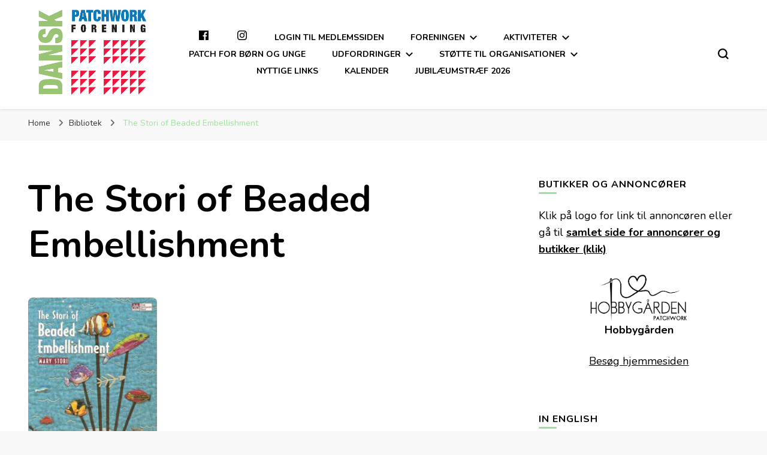

--- FILE ---
content_type: text/html; charset=UTF-8
request_url: https://patchwork.dk/bibliotek/the-stori-of-beaded-embellishment/
body_size: 18924
content:
    <!DOCTYPE html>
    <html lang="da-DK">
    <head itemscope itemtype="http://schema.org/WebSite">
	    <meta charset="UTF-8">
    <meta name="viewport" content="width=device-width, initial-scale=1">
    <link rel="profile" href="http://gmpg.org/xfn/11">
    <title>The Stori of Beaded Embellishment</title>
<meta name='robots' content='max-image-preview:large' />
<link rel='dns-prefetch' href='//cdn.jsdelivr.net' />
<link rel='dns-prefetch' href='//use.fontawesome.com' />
<link rel='dns-prefetch' href='//fonts.googleapis.com' />
<link rel="alternate" type="application/rss+xml" title=" &raquo; Feed" href="https://patchwork.dk/feed/" />
<link rel="alternate" type="application/rss+xml" title=" &raquo;-kommentar-feed" href="https://patchwork.dk/comments/feed/" />
<link rel="alternate" title="oEmbed (JSON)" type="application/json+oembed" href="https://patchwork.dk/wp-json/oembed/1.0/embed?url=https%3A%2F%2Fpatchwork.dk%2Fbibliotek%2Fthe-stori-of-beaded-embellishment%2F" />
<link rel="alternate" title="oEmbed (XML)" type="text/xml+oembed" href="https://patchwork.dk/wp-json/oembed/1.0/embed?url=https%3A%2F%2Fpatchwork.dk%2Fbibliotek%2Fthe-stori-of-beaded-embellishment%2F&#038;format=xml" />
<style id='wp-img-auto-sizes-contain-inline-css' type='text/css'>
img:is([sizes=auto i],[sizes^="auto," i]){contain-intrinsic-size:3000px 1500px}
/*# sourceURL=wp-img-auto-sizes-contain-inline-css */
</style>
<style id='wp-emoji-styles-inline-css' type='text/css'>

	img.wp-smiley, img.emoji {
		display: inline !important;
		border: none !important;
		box-shadow: none !important;
		height: 1em !important;
		width: 1em !important;
		margin: 0 0.07em !important;
		vertical-align: -0.1em !important;
		background: none !important;
		padding: 0 !important;
	}
/*# sourceURL=wp-emoji-styles-inline-css */
</style>
<link rel='stylesheet' id='wp-block-library-css' href='https://patchwork.dk/wp-includes/css/dist/block-library/style.min.css?ver=6.9' type='text/css' media='all' />
<style id='classic-theme-styles-inline-css' type='text/css'>
/*! This file is auto-generated */
.wp-block-button__link{color:#fff;background-color:#32373c;border-radius:9999px;box-shadow:none;text-decoration:none;padding:calc(.667em + 2px) calc(1.333em + 2px);font-size:1.125em}.wp-block-file__button{background:#32373c;color:#fff;text-decoration:none}
/*# sourceURL=/wp-includes/css/classic-themes.min.css */
</style>
<link rel='stylesheet' id='book-review-block-css' href='https://patchwork.dk/wp-content/plugins/book-review-block/build/style-index.css?ver=f2e804aa89568057434e' type='text/css' media='all' />
<style id='filebird-block-filebird-gallery-style-inline-css' type='text/css'>
ul.filebird-block-filebird-gallery{margin:auto!important;padding:0!important;width:100%}ul.filebird-block-filebird-gallery.layout-grid{display:grid;grid-gap:20px;align-items:stretch;grid-template-columns:repeat(var(--columns),1fr);justify-items:stretch}ul.filebird-block-filebird-gallery.layout-grid li img{border:1px solid #ccc;box-shadow:2px 2px 6px 0 rgba(0,0,0,.3);height:100%;max-width:100%;-o-object-fit:cover;object-fit:cover;width:100%}ul.filebird-block-filebird-gallery.layout-masonry{-moz-column-count:var(--columns);-moz-column-gap:var(--space);column-gap:var(--space);-moz-column-width:var(--min-width);columns:var(--min-width) var(--columns);display:block;overflow:auto}ul.filebird-block-filebird-gallery.layout-masonry li{margin-bottom:var(--space)}ul.filebird-block-filebird-gallery li{list-style:none}ul.filebird-block-filebird-gallery li figure{height:100%;margin:0;padding:0;position:relative;width:100%}ul.filebird-block-filebird-gallery li figure figcaption{background:linear-gradient(0deg,rgba(0,0,0,.7),rgba(0,0,0,.3) 70%,transparent);bottom:0;box-sizing:border-box;color:#fff;font-size:.8em;margin:0;max-height:100%;overflow:auto;padding:3em .77em .7em;position:absolute;text-align:center;width:100%;z-index:2}ul.filebird-block-filebird-gallery li figure figcaption a{color:inherit}

/*# sourceURL=https://patchwork.dk/wp-content/plugins/filebird/blocks/filebird-gallery/build/style-index.css */
</style>
<style id='font-awesome-svg-styles-default-inline-css' type='text/css'>
.svg-inline--fa {
  display: inline-block;
  height: 1em;
  overflow: visible;
  vertical-align: -.125em;
}
/*# sourceURL=font-awesome-svg-styles-default-inline-css */
</style>
<link rel='stylesheet' id='font-awesome-svg-styles-css' href='https://patchwork.dk/wp-content/uploads/font-awesome/v6.2.1/css/svg-with-js.css' type='text/css' media='all' />
<style id='font-awesome-svg-styles-inline-css' type='text/css'>
   .wp-block-font-awesome-icon svg::before,
   .wp-rich-text-font-awesome-icon svg::before {content: unset;}
/*# sourceURL=font-awesome-svg-styles-inline-css */
</style>
<link rel='stylesheet' id='wp-components-css' href='https://patchwork.dk/wp-includes/css/dist/components/style.min.css?ver=6.9' type='text/css' media='all' />
<link rel='stylesheet' id='wp-preferences-css' href='https://patchwork.dk/wp-includes/css/dist/preferences/style.min.css?ver=6.9' type='text/css' media='all' />
<link rel='stylesheet' id='wp-block-editor-css' href='https://patchwork.dk/wp-includes/css/dist/block-editor/style.min.css?ver=6.9' type='text/css' media='all' />
<link rel='stylesheet' id='wp-reusable-blocks-css' href='https://patchwork.dk/wp-includes/css/dist/reusable-blocks/style.min.css?ver=6.9' type='text/css' media='all' />
<link rel='stylesheet' id='wp-patterns-css' href='https://patchwork.dk/wp-includes/css/dist/patterns/style.min.css?ver=6.9' type='text/css' media='all' />
<link rel='stylesheet' id='wp-editor-css' href='https://patchwork.dk/wp-includes/css/dist/editor/style.min.css?ver=6.9' type='text/css' media='all' />
<link rel='stylesheet' id='sld_block-cgb-style-css-css' href='https://patchwork.dk/wp-content/plugins/simple-link-directory/gutenberg/sld-block/dist/blocks.style.build.css?ver=6.9' type='text/css' media='all' />
<style id='global-styles-inline-css' type='text/css'>
:root{--wp--preset--aspect-ratio--square: 1;--wp--preset--aspect-ratio--4-3: 4/3;--wp--preset--aspect-ratio--3-4: 3/4;--wp--preset--aspect-ratio--3-2: 3/2;--wp--preset--aspect-ratio--2-3: 2/3;--wp--preset--aspect-ratio--16-9: 16/9;--wp--preset--aspect-ratio--9-16: 9/16;--wp--preset--color--black: #000000;--wp--preset--color--cyan-bluish-gray: #abb8c3;--wp--preset--color--white: #ffffff;--wp--preset--color--pale-pink: #f78da7;--wp--preset--color--vivid-red: #cf2e2e;--wp--preset--color--luminous-vivid-orange: #ff6900;--wp--preset--color--luminous-vivid-amber: #fcb900;--wp--preset--color--light-green-cyan: #7bdcb5;--wp--preset--color--vivid-green-cyan: #00d084;--wp--preset--color--pale-cyan-blue: #8ed1fc;--wp--preset--color--vivid-cyan-blue: #0693e3;--wp--preset--color--vivid-purple: #9b51e0;--wp--preset--gradient--vivid-cyan-blue-to-vivid-purple: linear-gradient(135deg,rgb(6,147,227) 0%,rgb(155,81,224) 100%);--wp--preset--gradient--light-green-cyan-to-vivid-green-cyan: linear-gradient(135deg,rgb(122,220,180) 0%,rgb(0,208,130) 100%);--wp--preset--gradient--luminous-vivid-amber-to-luminous-vivid-orange: linear-gradient(135deg,rgb(252,185,0) 0%,rgb(255,105,0) 100%);--wp--preset--gradient--luminous-vivid-orange-to-vivid-red: linear-gradient(135deg,rgb(255,105,0) 0%,rgb(207,46,46) 100%);--wp--preset--gradient--very-light-gray-to-cyan-bluish-gray: linear-gradient(135deg,rgb(238,238,238) 0%,rgb(169,184,195) 100%);--wp--preset--gradient--cool-to-warm-spectrum: linear-gradient(135deg,rgb(74,234,220) 0%,rgb(151,120,209) 20%,rgb(207,42,186) 40%,rgb(238,44,130) 60%,rgb(251,105,98) 80%,rgb(254,248,76) 100%);--wp--preset--gradient--blush-light-purple: linear-gradient(135deg,rgb(255,206,236) 0%,rgb(152,150,240) 100%);--wp--preset--gradient--blush-bordeaux: linear-gradient(135deg,rgb(254,205,165) 0%,rgb(254,45,45) 50%,rgb(107,0,62) 100%);--wp--preset--gradient--luminous-dusk: linear-gradient(135deg,rgb(255,203,112) 0%,rgb(199,81,192) 50%,rgb(65,88,208) 100%);--wp--preset--gradient--pale-ocean: linear-gradient(135deg,rgb(255,245,203) 0%,rgb(182,227,212) 50%,rgb(51,167,181) 100%);--wp--preset--gradient--electric-grass: linear-gradient(135deg,rgb(202,248,128) 0%,rgb(113,206,126) 100%);--wp--preset--gradient--midnight: linear-gradient(135deg,rgb(2,3,129) 0%,rgb(40,116,252) 100%);--wp--preset--font-size--small: 13px;--wp--preset--font-size--medium: 20px;--wp--preset--font-size--large: 36px;--wp--preset--font-size--x-large: 42px;--wp--preset--spacing--20: 0.44rem;--wp--preset--spacing--30: 0.67rem;--wp--preset--spacing--40: 1rem;--wp--preset--spacing--50: 1.5rem;--wp--preset--spacing--60: 2.25rem;--wp--preset--spacing--70: 3.38rem;--wp--preset--spacing--80: 5.06rem;--wp--preset--shadow--natural: 6px 6px 9px rgba(0, 0, 0, 0.2);--wp--preset--shadow--deep: 12px 12px 50px rgba(0, 0, 0, 0.4);--wp--preset--shadow--sharp: 6px 6px 0px rgba(0, 0, 0, 0.2);--wp--preset--shadow--outlined: 6px 6px 0px -3px rgb(255, 255, 255), 6px 6px rgb(0, 0, 0);--wp--preset--shadow--crisp: 6px 6px 0px rgb(0, 0, 0);}:where(.is-layout-flex){gap: 0.5em;}:where(.is-layout-grid){gap: 0.5em;}body .is-layout-flex{display: flex;}.is-layout-flex{flex-wrap: wrap;align-items: center;}.is-layout-flex > :is(*, div){margin: 0;}body .is-layout-grid{display: grid;}.is-layout-grid > :is(*, div){margin: 0;}:where(.wp-block-columns.is-layout-flex){gap: 2em;}:where(.wp-block-columns.is-layout-grid){gap: 2em;}:where(.wp-block-post-template.is-layout-flex){gap: 1.25em;}:where(.wp-block-post-template.is-layout-grid){gap: 1.25em;}.has-black-color{color: var(--wp--preset--color--black) !important;}.has-cyan-bluish-gray-color{color: var(--wp--preset--color--cyan-bluish-gray) !important;}.has-white-color{color: var(--wp--preset--color--white) !important;}.has-pale-pink-color{color: var(--wp--preset--color--pale-pink) !important;}.has-vivid-red-color{color: var(--wp--preset--color--vivid-red) !important;}.has-luminous-vivid-orange-color{color: var(--wp--preset--color--luminous-vivid-orange) !important;}.has-luminous-vivid-amber-color{color: var(--wp--preset--color--luminous-vivid-amber) !important;}.has-light-green-cyan-color{color: var(--wp--preset--color--light-green-cyan) !important;}.has-vivid-green-cyan-color{color: var(--wp--preset--color--vivid-green-cyan) !important;}.has-pale-cyan-blue-color{color: var(--wp--preset--color--pale-cyan-blue) !important;}.has-vivid-cyan-blue-color{color: var(--wp--preset--color--vivid-cyan-blue) !important;}.has-vivid-purple-color{color: var(--wp--preset--color--vivid-purple) !important;}.has-black-background-color{background-color: var(--wp--preset--color--black) !important;}.has-cyan-bluish-gray-background-color{background-color: var(--wp--preset--color--cyan-bluish-gray) !important;}.has-white-background-color{background-color: var(--wp--preset--color--white) !important;}.has-pale-pink-background-color{background-color: var(--wp--preset--color--pale-pink) !important;}.has-vivid-red-background-color{background-color: var(--wp--preset--color--vivid-red) !important;}.has-luminous-vivid-orange-background-color{background-color: var(--wp--preset--color--luminous-vivid-orange) !important;}.has-luminous-vivid-amber-background-color{background-color: var(--wp--preset--color--luminous-vivid-amber) !important;}.has-light-green-cyan-background-color{background-color: var(--wp--preset--color--light-green-cyan) !important;}.has-vivid-green-cyan-background-color{background-color: var(--wp--preset--color--vivid-green-cyan) !important;}.has-pale-cyan-blue-background-color{background-color: var(--wp--preset--color--pale-cyan-blue) !important;}.has-vivid-cyan-blue-background-color{background-color: var(--wp--preset--color--vivid-cyan-blue) !important;}.has-vivid-purple-background-color{background-color: var(--wp--preset--color--vivid-purple) !important;}.has-black-border-color{border-color: var(--wp--preset--color--black) !important;}.has-cyan-bluish-gray-border-color{border-color: var(--wp--preset--color--cyan-bluish-gray) !important;}.has-white-border-color{border-color: var(--wp--preset--color--white) !important;}.has-pale-pink-border-color{border-color: var(--wp--preset--color--pale-pink) !important;}.has-vivid-red-border-color{border-color: var(--wp--preset--color--vivid-red) !important;}.has-luminous-vivid-orange-border-color{border-color: var(--wp--preset--color--luminous-vivid-orange) !important;}.has-luminous-vivid-amber-border-color{border-color: var(--wp--preset--color--luminous-vivid-amber) !important;}.has-light-green-cyan-border-color{border-color: var(--wp--preset--color--light-green-cyan) !important;}.has-vivid-green-cyan-border-color{border-color: var(--wp--preset--color--vivid-green-cyan) !important;}.has-pale-cyan-blue-border-color{border-color: var(--wp--preset--color--pale-cyan-blue) !important;}.has-vivid-cyan-blue-border-color{border-color: var(--wp--preset--color--vivid-cyan-blue) !important;}.has-vivid-purple-border-color{border-color: var(--wp--preset--color--vivid-purple) !important;}.has-vivid-cyan-blue-to-vivid-purple-gradient-background{background: var(--wp--preset--gradient--vivid-cyan-blue-to-vivid-purple) !important;}.has-light-green-cyan-to-vivid-green-cyan-gradient-background{background: var(--wp--preset--gradient--light-green-cyan-to-vivid-green-cyan) !important;}.has-luminous-vivid-amber-to-luminous-vivid-orange-gradient-background{background: var(--wp--preset--gradient--luminous-vivid-amber-to-luminous-vivid-orange) !important;}.has-luminous-vivid-orange-to-vivid-red-gradient-background{background: var(--wp--preset--gradient--luminous-vivid-orange-to-vivid-red) !important;}.has-very-light-gray-to-cyan-bluish-gray-gradient-background{background: var(--wp--preset--gradient--very-light-gray-to-cyan-bluish-gray) !important;}.has-cool-to-warm-spectrum-gradient-background{background: var(--wp--preset--gradient--cool-to-warm-spectrum) !important;}.has-blush-light-purple-gradient-background{background: var(--wp--preset--gradient--blush-light-purple) !important;}.has-blush-bordeaux-gradient-background{background: var(--wp--preset--gradient--blush-bordeaux) !important;}.has-luminous-dusk-gradient-background{background: var(--wp--preset--gradient--luminous-dusk) !important;}.has-pale-ocean-gradient-background{background: var(--wp--preset--gradient--pale-ocean) !important;}.has-electric-grass-gradient-background{background: var(--wp--preset--gradient--electric-grass) !important;}.has-midnight-gradient-background{background: var(--wp--preset--gradient--midnight) !important;}.has-small-font-size{font-size: var(--wp--preset--font-size--small) !important;}.has-medium-font-size{font-size: var(--wp--preset--font-size--medium) !important;}.has-large-font-size{font-size: var(--wp--preset--font-size--large) !important;}.has-x-large-font-size{font-size: var(--wp--preset--font-size--x-large) !important;}
:where(.wp-block-post-template.is-layout-flex){gap: 1.25em;}:where(.wp-block-post-template.is-layout-grid){gap: 1.25em;}
:where(.wp-block-term-template.is-layout-flex){gap: 1.25em;}:where(.wp-block-term-template.is-layout-grid){gap: 1.25em;}
:where(.wp-block-columns.is-layout-flex){gap: 2em;}:where(.wp-block-columns.is-layout-grid){gap: 2em;}
:root :where(.wp-block-pullquote){font-size: 1.5em;line-height: 1.6;}
/*# sourceURL=global-styles-inline-css */
</style>
<link rel='stylesheet' id='menu-image-css' href='https://patchwork.dk/wp-content/plugins/menu-image/includes/css/menu-image.css?ver=3.13' type='text/css' media='all' />
<link rel='stylesheet' id='dashicons-css' href='https://patchwork.dk/wp-includes/css/dashicons.min.css?ver=6.9' type='text/css' media='all' />
<link rel='stylesheet' id='slick-slider-css' href='https://cdn.jsdelivr.net/npm/slick-carousel/slick/slick.css?ver=6.9' type='text/css' media='all' />
<link rel='stylesheet' id='events-manager-css' href='https://patchwork.dk/wp-content/plugins/events-manager/includes/css/events-manager.min.css?ver=7.2.3.1' type='text/css' media='all' />
<link rel='stylesheet' id='page-list-style-css' href='https://patchwork.dk/wp-content/plugins/page-list/css/page-list.css?ver=5.9' type='text/css' media='all' />
<link rel='stylesheet' id='wpos-slick-style-css' href='https://patchwork.dk/wp-content/plugins/wp-logo-showcase-responsive-slider-slider/assets/css/slick.css?ver=3.8.7' type='text/css' media='all' />
<link rel='stylesheet' id='wpls-public-style-css' href='https://patchwork.dk/wp-content/plugins/wp-logo-showcase-responsive-slider-slider/assets/css/wpls-public.css?ver=3.8.7' type='text/css' media='all' />
<link rel='stylesheet' id='ivory-search-styles-css' href='https://patchwork.dk/wp-content/plugins/add-search-to-menu/public/css/ivory-search.min.css?ver=5.5.13' type='text/css' media='all' />
<link rel='stylesheet' id='owl-carousel-css' href='https://patchwork.dk/wp-content/themes/blossom-pin/css/owl.carousel.min.css?ver=2.2.1' type='text/css' media='all' />
<link rel='stylesheet' id='blossom-pin-google-fonts-css' href='https://fonts.googleapis.com/css?family=Nunito%3A200%2C300%2Cregular%2C500%2C600%2C700%2C800%2C900%2C200italic%2C300italic%2Citalic%2C500italic%2C600italic%2C700italic%2C800italic%2C900italic%7CCormorant+Garamond%3A300%2C300italic%2Cregular%2Citalic%2C500%2C500italic%2C600%2C600italic%2C700%2C700italic%7CCormorant+Garamond%3Aregular' type='text/css' media='all' />
<link rel='stylesheet' id='blossom-pin-css' href='https://patchwork.dk/wp-content/themes/blossom-pin/style.css?ver=1.3.6' type='text/css' media='all' />
<style id='blossom-pin-inline-css' type='text/css'>

    
    /*Typography*/

    body,
    button,
    input,
    select,
    optgroup,
    textarea{
        font-family : Nunito;
        font-size   : 18px;        
    }
    
    .site-header .site-branding .site-title,
    .single-header .site-branding .site-title,
    .mobile-header .mobile-site-header .site-branding .site-title{
        font-family : Cormorant Garamond;
        font-weight : 400;
        font-style  : normal;
    }

    .blog #primary .format-quote .post-thumbnail blockquote cite, 
    .newsletter-section .blossomthemes-email-newsletter-wrapper .text-holder h3,
    .newsletter-section .blossomthemes-email-newsletter-wrapper.bg-img .text-holder h3, 
    #primary .post .entry-content blockquote cite,
    #primary .page .entry-content blockquote cite{
        font-family : Nunito;
    }

    .banner-slider .item .text-holder .entry-title, 
    .banner .banner-caption .banner-title, 
    .blog #primary .post .entry-header .entry-title, 
    .blog #primary .format-quote .post-thumbnail .blockquote-holder, 
    .search #primary .search-post .entry-header .entry-title,
    .archive #primary .post .entry-header .entry-title, 
    .single .post-entry-header .entry-title, 
    #primary .post .entry-content blockquote,
    #primary .page .entry-content blockquote, 
    #primary .post .entry-content .pull-left,
    #primary .page .entry-content .pull-left, 
    #primary .post .entry-content .pull-right,
    #primary .page .entry-content .pull-right, 
    .single-header .title-holder .post-title, 
    .recommended-post .post .entry-header .entry-title, 
    .widget_bttk_popular_post ul li .entry-header .entry-title,
    .widget_bttk_pro_recent_post ul li .entry-header .entry-title, 
    .blossomthemes-email-newsletter-wrapper.bg-img .text-holder h3, 
    .widget_recent_entries ul li a, 
    .widget_recent_comments ul li a, 
    .widget_bttk_posts_category_slider_widget .carousel-title .title, 
    .single .navigation .post-title, 
    .single-blossom-portfolio .post-navigation .nav-previous,
    .single-blossom-portfolio .post-navigation .nav-next, 
    .site-main .blossom-portfolio .entry-title {
        font-family : Cormorant Garamond;
    }
    
    /*Color Scheme*/
    a, 
    .main-navigation ul li a:hover,
    .main-navigation ul .current-menu-item > a,
    .main-navigation ul li:hover > a, 
    .site-header .site-branding .site-title a:hover, 
    .site-header .social-networks ul li a:hover, 
    .banner-slider .item .text-holder .entry-title a:hover, 
    .blog #primary .post .entry-header .entry-title a:hover, 
    .blog #primary .post .entry-footer .read-more:hover, 
    .blog #primary .post .entry-footer .edit-link a:hover, 
    .blog #primary .post .bottom .posted-on a:hover, 
    .newsletter-section .social-networks ul li a:hover, 
    .instagram-section .profile-link:hover, 
    .search #primary .search-post .entry-header .entry-title a:hover,
     .archive #primary .post .entry-header .entry-title a:hover, 
     .search #primary .search-post .entry-footer .posted-on a:hover,
     .archive #primary .post .entry-footer .posted-on a:hover, 
     .single #primary .post .holder .meta-info .entry-meta a:hover, 
    .single-header .site-branding .site-title a:hover, 
    .single-header .social-networks ul li a:hover, 
    .comments-area .comment-body .text-holder .top .comment-metadata a:hover, 
    .comments-area .comment-body .text-holder .reply a:hover, 
    .recommended-post .post .entry-header .entry-title a:hover, 
    .error-wrapper .error-holder h3, 
    .widget_bttk_popular_post ul li .entry-header .entry-title a:hover,
     .widget_bttk_pro_recent_post ul li .entry-header .entry-title a:hover, 
     .widget_bttk_popular_post ul li .entry-header .entry-meta a:hover,
     .widget_bttk_pro_recent_post ul li .entry-header .entry-meta a:hover,
     .widget_bttk_popular_post .style-two li .entry-header .cat-links a:hover,
     .widget_bttk_pro_recent_post .style-two li .entry-header .cat-links a:hover,
     .widget_bttk_popular_post .style-three li .entry-header .cat-links a:hover,
     .widget_bttk_pro_recent_post .style-three li .entry-header .cat-links a:hover, 
     .widget_recent_entries ul li:before, 
     .widget_recent_entries ul li a:hover, 
    .widget_recent_comments ul li:before, 
    .widget_bttk_posts_category_slider_widget .carousel-title .cat-links a:hover, 
    .widget_bttk_posts_category_slider_widget .carousel-title .title a:hover, 
    .site-footer .footer-b .footer-nav ul li a:hover, 
    .single .navigation a:hover .post-title, 
    .page-template-blossom-portfolio .portfolio-holder .portfolio-sorting .is-checked, 
    .portfolio-item a:hover, 
    .single-blossom-portfolio .post-navigation .nav-previous a:hover,
     .single-blossom-portfolio .post-navigation .nav-next a:hover, 
     .mobile-header .mobile-site-header .site-branding .site-title a:hover, 
    .mobile-menu .main-navigation ul li:hover svg, 
    .mobile-menu .main-navigation ul ul li a:hover,
    .mobile-menu .main-navigation ul ul li:hover > a, 
    .mobile-menu .social-networks ul li a:hover, 
    .site-main .blossom-portfolio .entry-title a:hover, 
    .site-main .blossom-portfolio .entry-footer .posted-on a:hover, 
    .widget_bttk_social_links ul li a:hover, 
    #crumbs a:hover, #crumbs .current a,
    .entry-content a:hover,
    .entry-summary a:hover,
    .page-content a:hover,
    .comment-content a:hover,
    .widget .textwidget a:hover {
        color: #9ee09d;
    }

    .comments-area .comment-body .text-holder .reply a:hover svg {
        fill: #9ee09d;
     }

    button:hover,
    input[type="button"]:hover,
    input[type="reset"]:hover,
    input[type="submit"]:hover, 
    .banner-slider .item, 
    .banner-slider .item .text-holder .category a, 
    .banner .banner-caption .banner-link:hover, 
    .blog #primary .post .entry-header .category a, 
    .newsletter-section, 
    .search #primary .search-post .entry-header .category a,
    .archive #primary .post .entry-header .category a, 
    .single .post-entry-header .category a, 
    .single #primary .post .holder .meta-info .entry-meta .byline:after, 
    .single #primary .post .entry-footer .tags a, 
    .single-header .progress-bar, 
    .recommended-post .post .entry-header .category a, 
    .error-wrapper .error-holder .btn-home a:hover, 
    .widget .widget-title:after, 
    .widget_bttk_author_bio .readmore:hover, 
    .widget_bttk_custom_categories ul li a:hover .post-count, 
    .widget_blossomtheme_companion_cta_widget .text-holder .button-wrap .btn-cta, 
    .widget_blossomtheme_featured_page_widget .text-holder .btn-readmore:hover, 
    .widget_bttk_icon_text_widget .text-holder .btn-readmore:hover, 
    .widget_bttk_image_text_widget ul li .btn-readmore:hover, 
    .back-to-top, 
    .single .post-entry-header .share .social-networks li a:hover {
        background: #9ee09d;
    }

    button:hover,
    input[type="button"]:hover,
    input[type="reset"]:hover,
    input[type="submit"]:hover, 
    .error-wrapper .error-holder .btn-home a:hover {
        border-color: #9ee09d;
    }

    .blog #primary .post .entry-footer .read-more:hover, 
    .blog #primary .post .entry-footer .edit-link a:hover {
        border-bottom-color: #9ee09d;
    }

    @media screen and (max-width: 1024px) {
        .main-navigation ul ul li a:hover, 
        .main-navigation ul ul li:hover > a, 
        .main-navigation ul ul .current-menu-item > a, 
        .main-navigation ul ul .current-menu-ancestor > a, 
        .main-navigation ul ul .current_page_item > a, 
        .main-navigation ul ul .current_page_ancestor > a {
            color: #9ee09d !important;
        }
    }
/*# sourceURL=blossom-pin-inline-css */
</style>
<link rel='stylesheet' id='tablepress-default-css' href='https://patchwork.dk/wp-content/plugins/tablepress/css/build/default.css?ver=3.2.6' type='text/css' media='all' />
<script type="text/javascript" src="https://patchwork.dk/wp-includes/js/jquery/jquery.min.js?ver=3.7.1" id="jquery-core-js"></script>
<script type="text/javascript" src="https://patchwork.dk/wp-includes/js/jquery/jquery-migrate.min.js?ver=3.4.1" id="jquery-migrate-js"></script>
<script type="text/javascript" src="https://patchwork.dk/wp-includes/js/jquery/ui/core.min.js?ver=1.13.3" id="jquery-ui-core-js"></script>
<script type="text/javascript" src="https://patchwork.dk/wp-includes/js/jquery/ui/mouse.min.js?ver=1.13.3" id="jquery-ui-mouse-js"></script>
<script type="text/javascript" src="https://patchwork.dk/wp-includes/js/jquery/ui/sortable.min.js?ver=1.13.3" id="jquery-ui-sortable-js"></script>
<script type="text/javascript" src="https://patchwork.dk/wp-includes/js/jquery/ui/datepicker.min.js?ver=1.13.3" id="jquery-ui-datepicker-js"></script>
<script type="text/javascript" id="jquery-ui-datepicker-js-after">
/* <![CDATA[ */
jQuery(function(jQuery){jQuery.datepicker.setDefaults({"closeText":"Luk","currentText":"I dag","monthNames":["januar","februar","marts","april","maj","juni","juli","august","september","oktober","november","december"],"monthNamesShort":["jan","feb","mar","apr","maj","jun","jul","aug","sep","okt","nov","dec"],"nextText":"N\u00e6ste","prevText":"Forrige","dayNames":["s\u00f8ndag","mandag","tirsdag","onsdag","torsdag","fredag","l\u00f8rdag"],"dayNamesShort":["s\u00f8n","man","tirs","ons","tors","fre","l\u00f8r"],"dayNamesMin":["S","M","Ti","O","To","F","L"],"dateFormat":"d. MM yy","firstDay":1,"isRTL":false});});
//# sourceURL=jquery-ui-datepicker-js-after
/* ]]> */
</script>
<script type="text/javascript" src="https://patchwork.dk/wp-includes/js/jquery/ui/resizable.min.js?ver=1.13.3" id="jquery-ui-resizable-js"></script>
<script type="text/javascript" src="https://patchwork.dk/wp-includes/js/jquery/ui/draggable.min.js?ver=1.13.3" id="jquery-ui-draggable-js"></script>
<script type="text/javascript" src="https://patchwork.dk/wp-includes/js/jquery/ui/controlgroup.min.js?ver=1.13.3" id="jquery-ui-controlgroup-js"></script>
<script type="text/javascript" src="https://patchwork.dk/wp-includes/js/jquery/ui/checkboxradio.min.js?ver=1.13.3" id="jquery-ui-checkboxradio-js"></script>
<script type="text/javascript" src="https://patchwork.dk/wp-includes/js/jquery/ui/button.min.js?ver=1.13.3" id="jquery-ui-button-js"></script>
<script type="text/javascript" src="https://patchwork.dk/wp-includes/js/jquery/ui/dialog.min.js?ver=1.13.3" id="jquery-ui-dialog-js"></script>
<script type="text/javascript" id="events-manager-js-extra">
/* <![CDATA[ */
var EM = {"ajaxurl":"https://patchwork.dk/wp-admin/admin-ajax.php","locationajaxurl":"https://patchwork.dk/wp-admin/admin-ajax.php?action=locations_search","firstDay":"1","locale":"da","dateFormat":"yy-mm-dd","ui_css":"https://patchwork.dk/wp-content/plugins/events-manager/includes/css/jquery-ui/build.min.css","show24hours":"1","is_ssl":"1","autocomplete_limit":"10","calendar":{"breakpoints":{"small":560,"medium":908,"large":false},"month_format":"M Y"},"phone":"","datepicker":{"format":"Y-m-d","locale":"da"},"search":{"breakpoints":{"small":650,"medium":850,"full":false}},"url":"https://patchwork.dk/wp-content/plugins/events-manager","assets":{"input.em-uploader":{"js":{"em-uploader":{"url":"https://patchwork.dk/wp-content/plugins/events-manager/includes/js/em-uploader.js?v=7.2.3.1","event":"em_uploader_ready","requires":"filepond"},"filepond-validate-size":"filepond/plugins/filepond-plugin-file-validate-size.js?v=7.2.3.1","filepond-validate-type":"filepond/plugins/filepond-plugin-file-validate-type.js?v=7.2.3.1","filepond-image-validate-size":"filepond/plugins/filepond-plugin-image-validate-size.js?v=7.2.3.1","filepond-exif-orientation":"filepond/plugins/filepond-plugin-image-exif-orientation.js?v=7.2.3.1","filepond-get-file":"filepond/plugins/filepond-plugin-get-file.js?v=7.2.3.1","filepond-plugin-image-overlay":"filepond/plugins/filepond-plugin-image-overlay.js?v=7.2.3.1","filepond-plugin-image-thumbnail":"filepond/plugins/filepond-plugin-image-thumbnail.js?v=7.2.3.1","filepond-plugin-pdf-preview-overlay":"filepond/plugins/filepond-plugin-pdf-preview-overlay.js?v=7.2.3.1","filepond-plugin-file-icon":"filepond/plugins/filepond-plugin-file-icon.js?v=7.2.3.1","filepond":{"url":"filepond/filepond.js?v=7.2.3.1","locale":"da-dk"}},"css":{"em-filepond":"filepond/em-filepond.min.css?v=7.2.3.1","filepond-preview":"filepond/plugins/filepond-plugin-image-preview.min.css?v=7.2.3.1","filepond-plugin-image-overlay":"filepond/plugins/filepond-plugin-image-overlay.min.css?v=7.2.3.1","filepond-get-file":"filepond/plugins/filepond-plugin-get-file.min.css?v=7.2.3.1"}},".em-event-editor":{"js":{"event-editor":{"url":"https://patchwork.dk/wp-content/plugins/events-manager/includes/js/events-manager-event-editor.js?v=7.2.3.1","event":"em_event_editor_ready"}},"css":{"event-editor":"https://patchwork.dk/wp-content/plugins/events-manager/includes/css/events-manager-event-editor.min.css?v=7.2.3.1"}},".em-recurrence-sets, .em-timezone":{"js":{"luxon":{"url":"luxon/luxon.js?v=7.2.3.1","event":"em_luxon_ready"}}},".em-booking-form, #em-booking-form, .em-booking-recurring, .em-event-booking-form":{"js":{"em-bookings":{"url":"https://patchwork.dk/wp-content/plugins/events-manager/includes/js/bookingsform.js?v=7.2.3.1","event":"em_booking_form_js_loaded"}}},"#em-opt-archetypes":{"js":{"archetypes":"https://patchwork.dk/wp-content/plugins/events-manager/includes/js/admin-archetype-editor.js?v=7.2.3.1","archetypes_ms":"https://patchwork.dk/wp-content/plugins/events-manager/includes/js/admin-archetypes.js?v=7.2.3.1","qs":"qs/qs.js?v=7.2.3.1"}}},"cached":"","uploads":{"endpoint":"https://patchwork.dk/wp-json/events-manager/v1/uploads","nonce":"3df0b1f1d7","delete_confirm":"Are you sure you want to delete this file? It will be deleted upon submission.","images":{"max_file_size":"","image_max_width":"700","image_max_height":"700","image_min_width":"50","image_min_height":"50"},"files":{"max_file_size":"","types":{"0":"image/gif","1":"image/jpeg","3":"image/png","4":"image/heic","5":"application/pdf","6":"application/msword","7":"application/x-msword","8":"application/vnd.openxmlformats-officedocument.wordprocessingml.document","9":"text/rtf","10":"application/rtf","11":"application/x-rtf","12":"application/vnd.oasis.opendocument.text","13":"text/plain","14":"application/vnd.ms-excel","15":"application/xls","16":"application/vnd.openxmlformats-officedocument.spreadsheetml.sheet","17":"text/csv","18":"application/csv","20":"application/vnd.oasis.opendocument.spreadsheet","21":"application/vnd.ms-powerpoint","22":"application/mspowerpoint","23":"application/vnd.openxmlformats-officedocument.presentationml.presentation","24":"application/vnd.oasis.opendocument.presentation"}}},"api_nonce":"1c07f09094","txt_search":"S\u00f8g","txt_searching":"S\u00f8ger...","txt_loading":"Indl\u00e6ser..."};
//# sourceURL=events-manager-js-extra
/* ]]> */
</script>
<script type="text/javascript" src="https://patchwork.dk/wp-content/plugins/events-manager/includes/js/events-manager.js?ver=7.2.3.1" id="events-manager-js"></script>
<script type="text/javascript" src="https://patchwork.dk/wp-content/plugins/events-manager/includes/external/flatpickr/l10n/da.js?ver=7.2.3.1" id="em-flatpickr-localization-js"></script>
<script type="text/javascript" src="https://patchwork.dk/wp-includes/js/dist/vendor/moment.min.js?ver=2.30.1" id="moment-js"></script>
<script type="text/javascript" id="moment-js-after">
/* <![CDATA[ */
moment.updateLocale( 'da_DK', {"months":["januar","februar","marts","april","maj","juni","juli","august","september","oktober","november","december"],"monthsShort":["jan","feb","mar","apr","maj","jun","jul","aug","sep","okt","nov","dec"],"weekdays":["s\u00f8ndag","mandag","tirsdag","onsdag","torsdag","fredag","l\u00f8rdag"],"weekdaysShort":["s\u00f8n","man","tirs","ons","tors","fre","l\u00f8r"],"week":{"dow":1},"longDateFormat":{"LT":"G:i","LTS":null,"L":null,"LL":"j. F Y","LLL":"j. F Y H:i","LLLL":null}} );
//# sourceURL=moment-js-after
/* ]]> */
</script>
<script type="text/javascript" src="https://patchwork.dk/wp-content/plugins/events-manager//includes/external/chartjs/chart.umd.min.js?ver=7.2.3.1" id="chart-js-js"></script>
<script defer crossorigin="anonymous" integrity="sha384-sCgwm7cN2+PN5J6MEF+tnqkCY4Wc5WRcGU+I9b04LSQaPRMO09dnbrVilAWAbH1z" type="text/javascript" src="https://use.fontawesome.com/releases/v6.2.1/js/all.js" id="font-awesome-official-js"></script>
<script defer crossorigin="anonymous" integrity="sha384-r4s+tpoonjJ7uL821D+ZropRuilrahBs/t7I5GxACKAAVGLOlq+1O+yQklgFyawo" type="text/javascript" src="https://use.fontawesome.com/releases/v6.2.1/js/v4-shims.js" id="font-awesome-official-v4shim-js"></script>
<link rel="https://api.w.org/" href="https://patchwork.dk/wp-json/" /><link rel="alternate" title="JSON" type="application/json" href="https://patchwork.dk/wp-json/wp/v2/pages/1339" /><link rel="EditURI" type="application/rsd+xml" title="RSD" href="https://patchwork.dk/xmlrpc.php?rsd" />
<meta name="generator" content="WordPress 6.9" />
<link rel="canonical" href="https://patchwork.dk/bibliotek/the-stori-of-beaded-embellishment/" />
<link rel='shortlink' href='https://patchwork.dk/?p=1339' />
<meta name="generator" content="Elementor 3.34.1; settings: css_print_method-external, google_font-enabled, font_display-auto">
			<style>
				.e-con.e-parent:nth-of-type(n+4):not(.e-lazyloaded):not(.e-no-lazyload),
				.e-con.e-parent:nth-of-type(n+4):not(.e-lazyloaded):not(.e-no-lazyload) * {
					background-image: none !important;
				}
				@media screen and (max-height: 1024px) {
					.e-con.e-parent:nth-of-type(n+3):not(.e-lazyloaded):not(.e-no-lazyload),
					.e-con.e-parent:nth-of-type(n+3):not(.e-lazyloaded):not(.e-no-lazyload) * {
						background-image: none !important;
					}
				}
				@media screen and (max-height: 640px) {
					.e-con.e-parent:nth-of-type(n+2):not(.e-lazyloaded):not(.e-no-lazyload),
					.e-con.e-parent:nth-of-type(n+2):not(.e-lazyloaded):not(.e-no-lazyload) * {
						background-image: none !important;
					}
				}
			</style>
			<style class="wpcode-css-snippet">.em-event-add-to-calendar.em-tooltip-ddm.em-clickable.input,
.em-search-main.em-search-main-bar,
.em-icon-calendar.em-icon,
.widget-area .em-item-desc,
.widget-area .em-item-meta-line.em-event-time.em-event-meta-datetime,
.em-item-meta-line.em-event-time.em-event-meta-datetime,
.widget-area .em-item-read-more.button,
.event-template-default .post-entry-header {
  display: none !important;
}


.widget-area .month {
  font-size: 10px !important;
}

.widget-area .day {
  font-size: 18px !important;
  height: 20px !important;
}

.widget-area .date {
  width: 45px !important;
  max-width: 45px !important;
  min-width: 45px !important;
}


.widget-area .em-item-image.has-placeholder {
  max-width: 15% !important;
  width: 15% !important;
  display: block !important;
  height: unset !important;
  min-width: 15% !important;
  float: left;
}

.widget-area .em-item-info {
  width: 80%;
  min-width: 80%;
  max-width: 80%;
  float: left;
  border: none !important;
}

.widget-area .em-item-desc {
  display: none !important;
}



.em-item-title a {
  font-size: 20px !important;
  text-decoration: none !important;
}

.widget-area .em-item-title a {
  font-size: 16px !important;
  text-decoration: none !important;
}

.em.em-list.size-small .em-item .em-item-image.has-placeholder {
  padding: 10px 0 10px;
}

.widget-area .em.em-list .em-item {
  display: block;
}

.widget-area .em-item-info {
  border: none !important;
}


.em-item-meta-line.em-event-date.em-event-meta-datetime {
  display: inline-block !important;
}

.widget-area .em-item-meta-line.em-event-date.em-event-meta-datetime {
  font-size: 12px !important;
}


.patchinformation button,
.butikinformation button {
  margin-top: 25px;
	min-width: 300px;
}

.patchinfo,
.butikinfo {
	width: 100%;
	display: block;
	float: left;
	margin-bottom: 50px;
	min-height: 150px;
	border: 1px solid #cecece;
	padding: 25px;
}

.patchinformation span,
.butikinformation span {
  width: 100%;
  display: block;
}

.patchinformation {
  float: left;
  width: 50%;
  display: block;
}

.butikinformation {
  float: left;
  width: 70%;
  display: block;
}


.patchlogo {
	width: 50%;
	float: left;
	padding: 0px 50px 0px 0px;
}

.butikinfologo {
	width: 30%;
	float: left;
	padding: 0px 50px 0px 0px;
}





 @media only screen and (max-width: 700px) {
	 
	.patchlogo {width: 100%;padding:15px;}
	.patchinformation,
	.butikinformation {width: 100%;}
	 .patchinformation button, .butikinformation button {max-width:100%;width:100%;}
	 
}




@media only screen and (min-width: 1025px) {
	.main-navigation ul ul {
		width: 310px;
	}
}</style></head>

<body class="wp-singular page-template-default page page-id-1339 page-child parent-pageid-484 wp-custom-logo wp-theme-blossom-pin blossom-pin underline rightsidebar hassidebar elementor-default elementor-kit-3210" itemscope itemtype="http://schema.org/WebPage">

    <div id="page" class="site"><a aria-label="skip to content" class="skip-link" href="#content">Skip to Content</a>
        <div class="mobile-header">
        <div class="mobile-site-header">
            <button aria-label="primary menu toggle" id="toggle-button" data-toggle-target=".main-menu-modal" data-toggle-body-class="showing-main-menu-modal" aria-expanded="false" data-set-focus=".close-main-nav-toggle">
                <span></span>
                <span></span>
                <span></span>
            </button>
            <div class="mobile-menu-wrap">
                <nav id="mobile-site-navigation" class="main-navigation" itemscope itemtype="http://schema.org/SiteNavigationElement">
                    <div class="primary-menu-list main-menu-modal cover-modal" data-modal-target-string=".main-menu-modal">
                        <button class="btn-close-menu close-main-nav-toggle" data-toggle-target=".main-menu-modal" data-toggle-body-class="showing-main-menu-modal" aria-expanded="false" data-set-focus=".main-menu-modal"><span></span></button>
                        <div class="mobile-menu" aria-label="Mobile">
                            <div class="menu-primary-showcase-container"><ul id="mobile-primary-menu" class="menu main-menu-modal"><li id="menu-item-5208" class="menu-item menu-item-type-custom menu-item-object-custom menu-item-5208"><a href="https://www.facebook.com/danskpatchwork"><span class="menu-image-title-hide menu-image-title">Facebook ikon</span><span class="dashicons dashicons-facebook hide-menu-image-icons"></span></a></li>
<li id="menu-item-5210" class="menu-item menu-item-type-custom menu-item-object-custom menu-item-5210"><a href="https://www.instagram.com/patchworkdk/?hl=da"><span class="menu-image-title-hide menu-image-title">Instagram</span><span class="dashicons dashicons-instagram hide-menu-image-icons"></span></a></li>
<li id="menu-item-260" class="menu-item menu-item-type-custom menu-item-object-custom menu-item-260"><a href="https://selvbetjening.winkas.net/?wkid=91433">Login til medlemssiden</a></li>
<li id="menu-item-287" class="menu-item menu-item-type-post_type menu-item-object-page menu-item-has-children menu-item-287"><a href="https://patchwork.dk/foreningen/">Foreningen</a>
<ul class="sub-menu">
	<li id="menu-item-286" class="menu-item menu-item-type-post_type menu-item-object-page menu-item-286"><a href="https://patchwork.dk/bestyrelsen/">Bestyrelsen</a></li>
	<li id="menu-item-530" class="menu-item menu-item-type-post_type menu-item-object-page current-page-ancestor menu-item-530"><a href="https://patchwork.dk/bibliotek/">Bibliotek</a></li>
	<li id="menu-item-284" class="menu-item menu-item-type-post_type menu-item-object-page menu-item-284"><a href="https://patchwork.dk/indmeldelse/">Indmeldelse</a></li>
	<li id="menu-item-5398" class="menu-item menu-item-type-post_type menu-item-object-page menu-item-5398"><a href="https://patchwork.dk/kludemagasinet-2/">Kludemagasinet</a></li>
	<li id="menu-item-283" class="menu-item menu-item-type-post_type menu-item-object-page menu-item-283"><a href="https://patchwork.dk/kontingent/">Kontingent</a></li>
	<li id="menu-item-1903" class="menu-item menu-item-type-post_type menu-item-object-page menu-item-1903"><a href="https://patchwork.dk/foreningen/kurser/">Kurser</a></li>
	<li id="menu-item-531" class="menu-item menu-item-type-post_type menu-item-object-page menu-item-531"><a href="https://patchwork.dk/lokalforeninger/">Lokalgrupper</a></li>
	<li id="menu-item-282" class="menu-item menu-item-type-post_type menu-item-object-page menu-item-282"><a href="https://patchwork.dk/medlemsfordele/">Medlemsfordele</a></li>
	<li id="menu-item-281" class="menu-item menu-item-type-post_type menu-item-object-page menu-item-281"><a href="https://patchwork.dk/sekratariat/">Sekretariat</a></li>
	<li id="menu-item-285" class="menu-item menu-item-type-post_type menu-item-object-page menu-item-285"><a href="https://patchwork.dk/udvalg/">Udvalg</a></li>
	<li id="menu-item-2029" class="menu-item menu-item-type-post_type menu-item-object-page menu-item-2029"><a href="https://patchwork.dk/foreningen/undervisere/">Undervisere</a></li>
	<li id="menu-item-280" class="menu-item menu-item-type-post_type menu-item-object-page menu-item-280"><a href="https://patchwork.dk/vedtaegter/">Vedtægter og generalforsamling</a></li>
	<li id="menu-item-3811" class="menu-item menu-item-type-post_type menu-item-object-page menu-item-3811"><a href="https://patchwork.dk/engelsk-ordbog/">Ordliste/engelske ord</a></li>
</ul>
</li>
<li id="menu-item-3783" class="menu-item menu-item-type-post_type menu-item-object-page menu-item-has-children menu-item-3783"><a href="https://patchwork.dk/aktiviteter/">Aktiviteter</a>
<ul class="sub-menu">
	<li id="menu-item-8644" class="menu-item menu-item-type-post_type menu-item-object-page menu-item-8644"><a href="https://patchwork.dk/aktiviteter/jubilaeumstraef-2026/">Jubilæumstræf 2026</a></li>
</ul>
</li>
<li id="menu-item-3006" class="menu-item menu-item-type-post_type menu-item-object-page menu-item-3006"><a href="https://patchwork.dk/patch-for-boern-og-unge/">Patch for børn og unge</a></li>
<li id="menu-item-2424" class="menu-item menu-item-type-post_type menu-item-object-page menu-item-has-children menu-item-2424"><a href="https://patchwork.dk/?page_id=2382">Udfordringer</a>
<ul class="sub-menu">
	<li id="menu-item-8637" class="menu-item menu-item-type-post_type menu-item-object-page menu-item-8637"><a href="https://patchwork.dk/udfordringer-og-konkurrencer/udlandet-udfordringer-og-konkurrencer/">Udlandet: Udfordringer og konkurrencer</a></li>
	<li id="menu-item-8640" class="menu-item menu-item-type-post_type menu-item-object-page menu-item-8640"><a href="https://patchwork.dk/udfordringer-og-konkurrencer/jubilaeums-udfordring-2026/">Jubilæums-udfordring 2026</a></li>
	<li id="menu-item-3320" class="menu-item menu-item-type-post_type menu-item-object-page menu-item-3320"><a href="https://patchwork.dk/send-ind-og-vind/">Send ind og vind  – deltag</a></li>
	<li id="menu-item-3282" class="menu-item menu-item-type-post_type menu-item-object-page menu-item-3282"><a href="https://patchwork.dk/send-ind-og-vind-3/">Send ind og vind – Vindere</a></li>
</ul>
</li>
<li id="menu-item-2112" class="menu-item menu-item-type-post_type menu-item-object-page menu-item-has-children menu-item-2112"><a href="https://patchwork.dk/quilt-og-hjaelp/">Støtte til organisationer</a>
<ul class="sub-menu">
	<li id="menu-item-8727" class="menu-item menu-item-type-post_type menu-item-object-page menu-item-8727"><a href="https://patchwork.dk/quilt-og-hjaelp/sponsoraftale-med-ok/">Sponsoraftale med OK</a></li>
	<li id="menu-item-3577" class="menu-item menu-item-type-post_type menu-item-object-page menu-item-3577"><a href="https://patchwork.dk/quilt-og-hjaelp/http-www-puttetaepper-dk/">Puttetæpper</a></li>
	<li id="menu-item-2147" class="menu-item menu-item-type-post_type menu-item-object-page menu-item-2147"><a href="https://patchwork.dk/quilt-og-hjaelp/hjertepuder/">Hjertepuder</a></li>
	<li id="menu-item-2148" class="menu-item menu-item-type-post_type menu-item-object-page menu-item-2148"><a href="https://patchwork.dk/quilt-og-hjaelp/moedrehjaelpen/">Mødrehjælpen</a></li>
	<li id="menu-item-2145" class="menu-item menu-item-type-post_type menu-item-object-page menu-item-2145"><a href="https://patchwork.dk/quilt-og-hjaelp/quip/">QUIP</a></li>
	<li id="menu-item-2146" class="menu-item menu-item-type-post_type menu-item-object-page menu-item-2146"><a href="https://patchwork.dk/quilt-og-hjaelp/verdens-broderidagen/">Verdens Broderidagen</a></li>
</ul>
</li>
<li id="menu-item-3572" class="menu-item menu-item-type-post_type menu-item-object-page menu-item-3572"><a href="https://patchwork.dk/nyttige-links/">Nyttige links</a></li>
<li id="menu-item-8475" class="menu-item menu-item-type-post_type menu-item-object-page menu-item-8475"><a href="https://patchwork.dk/arrangementer/">Kalender</a></li>
<li id="menu-item-8737" class="menu-item menu-item-type-post_type menu-item-object-page menu-item-8737"><a href="https://patchwork.dk/aktiviteter/jubilaeumstraef-2026/">Jubilæumstræf 2026</a></li>
</ul></div>                        </div>
                    </div>
                </nav> 
                
                            </div>
                    <div class="site-branding" itemscope itemtype="http://schema.org/Organization">
            <a href="https://patchwork.dk/" class="custom-logo-link" rel="home"><img width="180" height="142" src="https://patchwork.dk/wp-content/uploads/2019/12/cropped-logo-1.png" class="custom-logo" alt="" decoding="async" /></a>        </div>
                <div class="tools">
                                    <div class=header-search>
                        <button aria-label="search form toggle" class="search-icon search-toggle" data-toggle-target=".mob-search-modal" data-toggle-body-class="showing-mob-search-modal" data-set-focus=".mob-search-modal .search-field" aria-expanded="false">
                            <svg class="open-icon" xmlns="http://www.w3.org/2000/svg" viewBox="-18214 -12091 18 18"><path id="Path_99" data-name="Path 99" d="M18,16.415l-3.736-3.736a7.751,7.751,0,0,0,1.585-4.755A7.876,7.876,0,0,0,7.925,0,7.876,7.876,0,0,0,0,7.925a7.876,7.876,0,0,0,7.925,7.925,7.751,7.751,0,0,0,4.755-1.585L16.415,18ZM2.264,7.925a5.605,5.605,0,0,1,5.66-5.66,5.605,5.605,0,0,1,5.66,5.66,5.605,5.605,0,0,1-5.66,5.66A5.605,5.605,0,0,1,2.264,7.925Z" transform="translate(-18214 -12091)"/></svg>
                        </button>
                        <div class="search-form-holder mob-search-modal cover-modal" data-modal-target-string=".mob-search-modal">
                            <div class="header-search-inner-wrap">
                                <form role="search" method="get" class="search-form" action="https://patchwork.dk/"><label class="screen-reader-text">Looking for Something?</label><label for="submit-field"><span>Search anything and hit enter.</span><input type="search" class="search-field" placeholder="What are you looking for..." value="" name="s" /></label><input type="submit" class="search-submit" value="Search" /></form> 
                                <button aria-label="search form toggle" class="search-icon close" data-toggle-target=".mob-search-modal" data-toggle-body-class="showing-mob-search-modal" data-set-focus=".mob-search-modal .search-field" aria-expanded="false">
                                    <svg class="close-icon" xmlns="http://www.w3.org/2000/svg" viewBox="10906 13031 18 18"><path id="Close" d="M23,6.813,21.187,5,14,12.187,6.813,5,5,6.813,12.187,14,5,21.187,6.813,23,14,15.813,21.187,23,23,21.187,15.813,14Z" transform="translate(10901 13026)"/></svg>
                                </button>
                            </div>
                        </div>
                        <div class="overlay"></div>
                    </div>
                            </div>
        </div>
    </div>
        <header class="site-header" itemscope itemtype="http://schema.org/WPHeader">
		        <div class="site-branding" itemscope itemtype="http://schema.org/Organization">
            <a href="https://patchwork.dk/" class="custom-logo-link" rel="home"><img width="180" height="142" src="https://patchwork.dk/wp-content/uploads/2019/12/cropped-logo-1.png" class="custom-logo" alt="" decoding="async" /></a>        </div>
            <nav id="site-navigation" class="main-navigation" itemscope itemtype="http://schema.org/SiteNavigationElement">
            <div class="menu-primary-showcase-container"><ul id="primary-menu" class="menu"><li class="menu-item menu-item-type-custom menu-item-object-custom menu-item-5208"><a href="https://www.facebook.com/danskpatchwork"><span class="menu-image-title-hide menu-image-title">Facebook ikon</span><span class="dashicons dashicons-facebook hide-menu-image-icons"></span></a></li>
<li class="menu-item menu-item-type-custom menu-item-object-custom menu-item-5210"><a href="https://www.instagram.com/patchworkdk/?hl=da"><span class="menu-image-title-hide menu-image-title">Instagram</span><span class="dashicons dashicons-instagram hide-menu-image-icons"></span></a></li>
<li class="menu-item menu-item-type-custom menu-item-object-custom menu-item-260"><a href="https://selvbetjening.winkas.net/?wkid=91433">Login til medlemssiden</a></li>
<li class="menu-item menu-item-type-post_type menu-item-object-page menu-item-has-children menu-item-287"><a href="https://patchwork.dk/foreningen/">Foreningen</a>
<ul class="sub-menu">
	<li class="menu-item menu-item-type-post_type menu-item-object-page menu-item-286"><a href="https://patchwork.dk/bestyrelsen/">Bestyrelsen</a></li>
	<li class="menu-item menu-item-type-post_type menu-item-object-page current-page-ancestor menu-item-530"><a href="https://patchwork.dk/bibliotek/">Bibliotek</a></li>
	<li class="menu-item menu-item-type-post_type menu-item-object-page menu-item-284"><a href="https://patchwork.dk/indmeldelse/">Indmeldelse</a></li>
	<li class="menu-item menu-item-type-post_type menu-item-object-page menu-item-5398"><a href="https://patchwork.dk/kludemagasinet-2/">Kludemagasinet</a></li>
	<li class="menu-item menu-item-type-post_type menu-item-object-page menu-item-283"><a href="https://patchwork.dk/kontingent/">Kontingent</a></li>
	<li class="menu-item menu-item-type-post_type menu-item-object-page menu-item-1903"><a href="https://patchwork.dk/foreningen/kurser/">Kurser</a></li>
	<li class="menu-item menu-item-type-post_type menu-item-object-page menu-item-531"><a href="https://patchwork.dk/lokalforeninger/">Lokalgrupper</a></li>
	<li class="menu-item menu-item-type-post_type menu-item-object-page menu-item-282"><a href="https://patchwork.dk/medlemsfordele/">Medlemsfordele</a></li>
	<li class="menu-item menu-item-type-post_type menu-item-object-page menu-item-281"><a href="https://patchwork.dk/sekratariat/">Sekretariat</a></li>
	<li class="menu-item menu-item-type-post_type menu-item-object-page menu-item-285"><a href="https://patchwork.dk/udvalg/">Udvalg</a></li>
	<li class="menu-item menu-item-type-post_type menu-item-object-page menu-item-2029"><a href="https://patchwork.dk/foreningen/undervisere/">Undervisere</a></li>
	<li class="menu-item menu-item-type-post_type menu-item-object-page menu-item-280"><a href="https://patchwork.dk/vedtaegter/">Vedtægter og generalforsamling</a></li>
	<li class="menu-item menu-item-type-post_type menu-item-object-page menu-item-3811"><a href="https://patchwork.dk/engelsk-ordbog/">Ordliste/engelske ord</a></li>
</ul>
</li>
<li class="menu-item menu-item-type-post_type menu-item-object-page menu-item-has-children menu-item-3783"><a href="https://patchwork.dk/aktiviteter/">Aktiviteter</a>
<ul class="sub-menu">
	<li class="menu-item menu-item-type-post_type menu-item-object-page menu-item-8644"><a href="https://patchwork.dk/aktiviteter/jubilaeumstraef-2026/">Jubilæumstræf 2026</a></li>
</ul>
</li>
<li class="menu-item menu-item-type-post_type menu-item-object-page menu-item-3006"><a href="https://patchwork.dk/patch-for-boern-og-unge/">Patch for børn og unge</a></li>
<li class="menu-item menu-item-type-post_type menu-item-object-page menu-item-has-children menu-item-2424"><a href="https://patchwork.dk/?page_id=2382">Udfordringer</a>
<ul class="sub-menu">
	<li class="menu-item menu-item-type-post_type menu-item-object-page menu-item-8637"><a href="https://patchwork.dk/udfordringer-og-konkurrencer/udlandet-udfordringer-og-konkurrencer/">Udlandet: Udfordringer og konkurrencer</a></li>
	<li class="menu-item menu-item-type-post_type menu-item-object-page menu-item-8640"><a href="https://patchwork.dk/udfordringer-og-konkurrencer/jubilaeums-udfordring-2026/">Jubilæums-udfordring 2026</a></li>
	<li class="menu-item menu-item-type-post_type menu-item-object-page menu-item-3320"><a href="https://patchwork.dk/send-ind-og-vind/">Send ind og vind  – deltag</a></li>
	<li class="menu-item menu-item-type-post_type menu-item-object-page menu-item-3282"><a href="https://patchwork.dk/send-ind-og-vind-3/">Send ind og vind – Vindere</a></li>
</ul>
</li>
<li class="menu-item menu-item-type-post_type menu-item-object-page menu-item-has-children menu-item-2112"><a href="https://patchwork.dk/quilt-og-hjaelp/">Støtte til organisationer</a>
<ul class="sub-menu">
	<li class="menu-item menu-item-type-post_type menu-item-object-page menu-item-8727"><a href="https://patchwork.dk/quilt-og-hjaelp/sponsoraftale-med-ok/">Sponsoraftale med OK</a></li>
	<li class="menu-item menu-item-type-post_type menu-item-object-page menu-item-3577"><a href="https://patchwork.dk/quilt-og-hjaelp/http-www-puttetaepper-dk/">Puttetæpper</a></li>
	<li class="menu-item menu-item-type-post_type menu-item-object-page menu-item-2147"><a href="https://patchwork.dk/quilt-og-hjaelp/hjertepuder/">Hjertepuder</a></li>
	<li class="menu-item menu-item-type-post_type menu-item-object-page menu-item-2148"><a href="https://patchwork.dk/quilt-og-hjaelp/moedrehjaelpen/">Mødrehjælpen</a></li>
	<li class="menu-item menu-item-type-post_type menu-item-object-page menu-item-2145"><a href="https://patchwork.dk/quilt-og-hjaelp/quip/">QUIP</a></li>
	<li class="menu-item menu-item-type-post_type menu-item-object-page menu-item-2146"><a href="https://patchwork.dk/quilt-og-hjaelp/verdens-broderidagen/">Verdens Broderidagen</a></li>
</ul>
</li>
<li class="menu-item menu-item-type-post_type menu-item-object-page menu-item-3572"><a href="https://patchwork.dk/nyttige-links/">Nyttige links</a></li>
<li class="menu-item menu-item-type-post_type menu-item-object-page menu-item-8475"><a href="https://patchwork.dk/arrangementer/">Kalender</a></li>
<li class="menu-item menu-item-type-post_type menu-item-object-page menu-item-8737"><a href="https://patchwork.dk/aktiviteter/jubilaeumstraef-2026/">Jubilæumstræf 2026</a></li>
</ul></div>        </nav><!-- #site-navigation -->						
		<div class="tools">
                            <div class=header-search>
                    <button aria-label="search form toggle" class="search-icon search-toggle" data-toggle-target=".search-modal" data-toggle-body-class="showing-search-modal" data-set-focus=".search-modal .search-field" aria-expanded="false">
                        <svg class="open-icon" xmlns="http://www.w3.org/2000/svg" viewBox="-18214 -12091 18 18"><path id="Path_99" data-name="Path 99" d="M18,16.415l-3.736-3.736a7.751,7.751,0,0,0,1.585-4.755A7.876,7.876,0,0,0,7.925,0,7.876,7.876,0,0,0,0,7.925a7.876,7.876,0,0,0,7.925,7.925,7.751,7.751,0,0,0,4.755-1.585L16.415,18ZM2.264,7.925a5.605,5.605,0,0,1,5.66-5.66,5.605,5.605,0,0,1,5.66,5.66,5.605,5.605,0,0,1-5.66,5.66A5.605,5.605,0,0,1,2.264,7.925Z" transform="translate(-18214 -12091)"/></svg>
                    </button>
                    <div class="search-form-holder search-modal cover-modal" data-modal-target-string=".search-modal">
                        <div class="header-search-inner-wrap">
                            <form role="search" method="get" class="search-form" action="https://patchwork.dk/"><label class="screen-reader-text">Looking for Something?</label><label for="submit-field"><span>Search anything and hit enter.</span><input type="search" class="search-field" placeholder="What are you looking for..." value="" name="s" /></label><input type="submit" class="search-submit" value="Search" /></form> 
                            <button aria-label="search form toggle" class="search-icon close" data-toggle-target=".search-modal" data-toggle-body-class="showing-search-modal" data-set-focus=".search-modal .search-field" aria-expanded="false">
                                <svg class="close-icon" xmlns="http://www.w3.org/2000/svg" viewBox="10906 13031 18 18"><path id="Close" d="M23,6.813,21.187,5,14,12.187,6.813,5,5,6.813,12.187,14,5,21.187,6.813,23,14,15.813,21.187,23,23,21.187,15.813,14Z" transform="translate(10901 13026)"/></svg>
                            </button>
                        </div>
                    </div>
                    <div class="overlay"></div>
                </div>
					</div>
	</header>
    <div class="breadcrumb-wrapper"><div class="container">
                <div id="crumbs" itemscope itemtype="http://schema.org/BreadcrumbList"> 
                    <span itemprop="itemListElement" itemscope itemtype="http://schema.org/ListItem">
                        <a itemprop="item" href="https://patchwork.dk"><span itemprop="name">Home</span></a>
                        <meta itemprop="position" content="1" />
                        <span class="separator"><i class="fa fa-angle-right"></i></span>
                    </span><span itemprop="itemListElement" itemscope itemtype="http://schema.org/ListItem"><a href="https://patchwork.dk/bibliotek/" itemprop="item"><span itemprop="name">Bibliotek</span></a><meta itemprop="position" content="2" /></span> <span class="separator"><i class="fa fa-angle-right"></i></span> <span class="current" itemprop="itemListElement" itemscope itemtype="http://schema.org/ListItem"><a href="https://patchwork.dk/bibliotek/the-stori-of-beaded-embellishment/" itemprop="item"><span itemprop="name">The Stori of Beaded Embellishment</span></a><meta itemprop="position" content="3" /></span></span></div></div></div><!-- .breadcrumb-wrapper -->        <div id="content" class="site-content">   
            <div class="container">
                <div id="primary" class="content-area">
            		<main id="main" class="site-main">

			
<article id="post-1339" class="post-1339 page type-page status-publish has-post-thumbnail hentry latest_post">
	    <div class="single-page-header">
        <h1 class="single-page-title">The Stori of Beaded Embellishment</h1>
    </div>
    <div class="post-thumbnail"><img fetchpriority="high" width="215" height="279" src="https://patchwork.dk/wp-content/uploads/2019/12/1904storithe-story.jpg" class="attachment-full size-full wp-post-image" alt="" itemprop="image" decoding="async" /></div>    <div class="entry-content" itemprop="text">
		
<div itemscope itemtype="http://schema.org/Book"
	class="book-review-block"
	style="background-color: ">

	<!-- Cover -->
		<div class="book-review-block__cover-wrapper">
		<img itemprop="image"
			alt="The Stori of Beaded Embellishment Book Cover"
			class="book-review-block__cover"
			src="https://patchworkdk.patchwork.dk/wp-content/uploads/2019/12/1904storithe-story.jpg">
	</div>
	
	<div class="book-review-block__details">
		<!-- Title -->
				<span itemprop="name"
			class="book-review-block__title">
			The Stori of Beaded Embellishment		</span>
		
		<!-- Series -->
		
		<!-- Author -->
				<span itemscope itemtype="https://schema.org/Person" itemprop="author">
			<span itemprop="name"
				class="book-review-block__author">
				Mary Stori			</span>
		</span>
		
		<!-- Genre -->
		
		<!-- Publisher -->
				<span itemscope itemtype="https://schema.org/Organization" itemprop="publisher">
			<span itemprop="name"
				class="book-review-block__publisher">
				That Patchwork Place			</span>
		</span>
		
		<!-- Release Date -->
				<span itemprop="datePublished"
			class="book-review-block__release-date">
			2001		</span>
		
		<!-- Format -->
				<span class="book-review-block__format">
			Uindbunden		</span>
		
		<!-- Pages -->
				<span itemprop="numberOfPages"
			class="book-review-block__pages">
			96		</span>
		
		<!-- Source -->
		
		<div itemscope itemtype="https://schema.org/Review" itemprop="review">

			<span itemscope itemtype="https://schema.org/Person" itemprop="author">
				<meta itemprop="name"
					content="Redaktør">
			</span>

			<!-- Rating -->
							<div itemscope itemtype="http://schema.org/Rating" itemprop="reviewRating"
					class="book-review-block__rating book-review-block__review-rating">
					<meta itemprop="ratingValue"
						content="">

					<div className="book-review-block__rating-buttons">
						<span class='book-review-block__rating-button' role='button'><span><svg xmlns='http://www.w3.org/2000/svg' width='24' height='24' viewBox='0 0 24 24'><path class='is-rating-unfilled' fill='#eba845' stroke='#eba845' d='M12,17.3l6.2,3.7l-1.6-7L22,9.2l-7.2-0.6L12,2L9.2,8.6L2,9.2L7.5,14l-1.6,7L12,17.3z' /></svg></span><span><svg xmlns='http://www.w3.org/2000/svg' width='24' height='24' viewBox='0 0 24 24'><path class='is-rating-unfilled' fill='#eba845' stroke='#eba845' d='M12,17.3l6.2,3.7l-1.6-7L22,9.2l-7.2-0.6L12,2L9.2,8.6L2,9.2L7.5,14l-1.6,7L12,17.3z' /></svg></span></span><span class='book-review-block__rating-button' role='button'><span><svg xmlns='http://www.w3.org/2000/svg' width='24' height='24' viewBox='0 0 24 24'><path class='is-rating-unfilled' fill='#eba845' stroke='#eba845' d='M12,17.3l6.2,3.7l-1.6-7L22,9.2l-7.2-0.6L12,2L9.2,8.6L2,9.2L7.5,14l-1.6,7L12,17.3z' /></svg></span><span><svg xmlns='http://www.w3.org/2000/svg' width='24' height='24' viewBox='0 0 24 24'><path class='is-rating-unfilled' fill='#eba845' stroke='#eba845' d='M12,17.3l6.2,3.7l-1.6-7L22,9.2l-7.2-0.6L12,2L9.2,8.6L2,9.2L7.5,14l-1.6,7L12,17.3z' /></svg></span></span><span class='book-review-block__rating-button' role='button'><span><svg xmlns='http://www.w3.org/2000/svg' width='24' height='24' viewBox='0 0 24 24'><path class='is-rating-unfilled' fill='#eba845' stroke='#eba845' d='M12,17.3l6.2,3.7l-1.6-7L22,9.2l-7.2-0.6L12,2L9.2,8.6L2,9.2L7.5,14l-1.6,7L12,17.3z' /></svg></span><span><svg xmlns='http://www.w3.org/2000/svg' width='24' height='24' viewBox='0 0 24 24'><path class='is-rating-unfilled' fill='#eba845' stroke='#eba845' d='M12,17.3l6.2,3.7l-1.6-7L22,9.2l-7.2-0.6L12,2L9.2,8.6L2,9.2L7.5,14l-1.6,7L12,17.3z' /></svg></span></span><span class='book-review-block__rating-button' role='button'><span><svg xmlns='http://www.w3.org/2000/svg' width='24' height='24' viewBox='0 0 24 24'><path class='is-rating-unfilled' fill='#eba845' stroke='#eba845' d='M12,17.3l6.2,3.7l-1.6-7L22,9.2l-7.2-0.6L12,2L9.2,8.6L2,9.2L7.5,14l-1.6,7L12,17.3z' /></svg></span><span><svg xmlns='http://www.w3.org/2000/svg' width='24' height='24' viewBox='0 0 24 24'><path class='is-rating-unfilled' fill='#eba845' stroke='#eba845' d='M12,17.3l6.2,3.7l-1.6-7L22,9.2l-7.2-0.6L12,2L9.2,8.6L2,9.2L7.5,14l-1.6,7L12,17.3z' /></svg></span></span><span class='book-review-block__rating-button' role='button'><span><svg xmlns='http://www.w3.org/2000/svg' width='24' height='24' viewBox='0 0 24 24'><path class='is-rating-unfilled' fill='#eba845' stroke='#eba845' d='M12,17.3l6.2,3.7l-1.6-7L22,9.2l-7.2-0.6L12,2L9.2,8.6L2,9.2L7.5,14l-1.6,7L12,17.3z' /></svg></span><span><svg xmlns='http://www.w3.org/2000/svg' width='24' height='24' viewBox='0 0 24 24'><path class='is-rating-unfilled' fill='#eba845' stroke='#eba845' d='M12,17.3l6.2,3.7l-1.6-7L22,9.2l-7.2-0.6L12,2L9.2,8.6L2,9.2L7.5,14l-1.6,7L12,17.3z' /></svg></span></span>					</div>
				</div>
			
		</div>

		<!-- Summary / Synopsis -->
				<div class="book-review-block__description">
			<p> ISBN 1-56477-329-6</p>
<p>En bog skrevet og udført med megen humor. Perledekoration er nok nyt for mange i forbindelse med patchwork, men her er ideer og gode anvisninger på, hvad man kan få ud af denne teknik, og hvordan man gør.</p>
<p>Bogen handler først og fremmest om perlesyning i kombination med applikation.</p>
<p>Eksemplerne er ret specielle, meget morsomme, ikke særlig traditionelle, og måske ikke direkte smukke. Dog er der et par quilts, man nok kan få lyst til at gå i gang med.</p>
<p>Bogen giver gode anvisninger på, hvordan man kan bruge forskellige former for perler og bånd og er meget instruktiv, og kan man se ideen i de viste eksempler, kan man bestemt få nytte af den, og som altid gælder det også her om at bruge sin egen fantasi og bruge eksemplerne som vejledende. Jeg ville godt selv kunne finde på at købe den.</p>
<p>Kirsten Petersen. Anmeldelse i Kludemagasinet 1/2002</p>
		</div>
			</div>
</div>
	</div><!-- .entry-content -->
    	<footer class="entry-footer">
			</footer><!-- .entry-footer -->

    </article><!-- #post-1339 -->

		</main><!-- #main -->
	</div><!-- #primary -->


<aside id="secondary" class="widget-area" itemscope itemtype="http://schema.org/WPSideBar">
	<section id="text-4" class="widget widget_text"><h2 class="widget-title" itemprop="name">Butikker og annoncører</h2>			<div class="textwidget"><p>Klik på logo for link til annoncøren eller gå til <strong><a href="https://patchwork.dk/annoncoerer/">samlet side for annoncører og butikker (klik)</a></strong></p>
	<div class="slider">
					<div class="slide">
								
				<a href="https://hobby-gaarden.dk/" target="_blank"><img style="margin: auto;max-height:100px;max-width:50%;display:block;"src="https://patchwork.dk/wp-content/uploads/2024/03/nyt-Logo.png"></a>
				<h4 style="text-align:center">Hobbygården</h4>
				<!-- You can add more post content here if needed -->
									<a href="https://hobby-gaarden.dk/" target="_blank"><span style="text-decoration:underline;text-align:center;width: 100%;display: block;">Besøg hjemmesiden</span></a>
							</div>
					<div class="slide">
								
				<a href="https://helenejuul.dk/" target="_blank"><img style="margin: auto;max-height:100px;max-width:50%;display:block;"src="https://patchwork.dk/wp-content/uploads/2020/02/Helene-Juul.jpg"></a>
				<h4 style="text-align:center">Helene Juul Design</h4>
				<!-- You can add more post content here if needed -->
									<a href="https://helenejuul.dk/" target="_blank"><span style="text-decoration:underline;text-align:center;width: 100%;display: block;">Besøg hjemmesiden</span></a>
							</div>
					<div class="slide">
								
				<a href="https://www.bernina.com/da-DK/Home-dk-DK" target="_blank"><img style="margin: auto;max-height:100px;max-width:50%;display:block;"src="https://patchwork.dk/wp-content/uploads/2024/03/BERNINA_logo_EMB_claim_blk_belowL_RGB_1095x.png"></a>
				<h4 style="text-align:center">Bernina</h4>
				<!-- You can add more post content here if needed -->
									<a href="https://www.bernina.com/da-DK/Home-dk-DK" target="_blank"><span style="text-decoration:underline;text-align:center;width: 100%;display: block;">Besøg hjemmesiden</span></a>
							</div>
					<div class="slide">
								
				<a href="https://skerping.dk/" target="_blank"><img style="margin: auto;max-height:100px;max-width:50%;display:block;"src="https://patchwork.dk/wp-content/uploads/2020/02/købmandgården.gif"></a>
				<h4 style="text-align:center">Købmandsgården</h4>
				<!-- You can add more post content here if needed -->
									<a href="https://skerping.dk/" target="_blank"><span style="text-decoration:underline;text-align:center;width: 100%;display: block;">Besøg hjemmesiden</span></a>
							</div>
					<div class="slide">
								
				<a href="https://thypatchwork.dk/" target="_blank"><img style="margin: auto;max-height:100px;max-width:50%;display:block;"src="https://patchwork.dk/wp-content/uploads/2020/02/thy-patchwork-v-karin-oestergaard.png"></a>
				<h4 style="text-align:center">Thy Patchwork</h4>
				<!-- You can add more post content here if needed -->
									<a href="https://thypatchwork.dk/" target="_blank"><span style="text-decoration:underline;text-align:center;width: 100%;display: block;">Besøg hjemmesiden</span></a>
							</div>
					<div class="slide">
								
				<a href="https://tante-andante.dk/" target="_blank"><img style="margin: auto;max-height:100px;max-width:50%;display:block;"src="https://patchwork.dk/wp-content/uploads/2025/01/408653_288694997903872_1419684505_n.jpg"></a>
				<h4 style="text-align:center">Tante Andante</h4>
				<!-- You can add more post content here if needed -->
									<a href="https://tante-andante.dk/" target="_blank"><span style="text-decoration:underline;text-align:center;width: 100%;display: block;">Besøg hjemmesiden</span></a>
							</div>
					<div class="slide">
								
				<a href="https://patchwork-oasen.dk/shop/frontpage.html" target="_blank"><img style="margin: auto;max-height:100px;max-width:50%;display:block;"src="https://patchwork.dk/wp-content/uploads/2020/02/Patchwork-oasen.jpg"></a>
				<h4 style="text-align:center">Patchwork-Oasen</h4>
				<!-- You can add more post content here if needed -->
									<a href="https://patchwork-oasen.dk/shop/frontpage.html" target="_blank"><span style="text-decoration:underline;text-align:center;width: 100%;display: block;">Besøg hjemmesiden</span></a>
							</div>
					<div class="slide">
								
				<a href="https://patchworkkaelderen.dk/" target="_blank"><img style="margin: auto;max-height:100px;max-width:50%;display:block;"src="https://patchwork.dk/wp-content/uploads/2020/02/Patchwork-kælderen.png"></a>
				<h4 style="text-align:center">Patchwork Kælderen</h4>
				<!-- You can add more post content here if needed -->
									<a href="https://patchworkkaelderen.dk/" target="_blank"><span style="text-decoration:underline;text-align:center;width: 100%;display: block;">Besøg hjemmesiden</span></a>
							</div>
					<div class="slide">
								
				<a href="https://quilters-patch.dk/" target="_blank"><img style="margin: auto;max-height:100px;max-width:50%;display:block;"src="https://patchwork.dk/wp-content/uploads/2020/02/quilters-patch.png"></a>
				<h4 style="text-align:center">Quilters Patch</h4>
				<!-- You can add more post content here if needed -->
									<a href="https://quilters-patch.dk/" target="_blank"><span style="text-decoration:underline;text-align:center;width: 100%;display: block;">Besøg hjemmesiden</span></a>
							</div>
					<div class="slide">
								
				<a href="https://patchworknsj.dk/" target="_blank"><img style="margin: auto;max-height:100px;max-width:50%;display:block;"src="https://patchwork.dk/wp-content/uploads/2024/03/Patchworkbutikken-i-Nordsjaelland.jpg"></a>
				<h4 style="text-align:center">Patchworkbutikken i Nordsjælland</h4>
				<!-- You can add more post content here if needed -->
									<a href="https://patchworknsj.dk/" target="_blank"><span style="text-decoration:underline;text-align:center;width: 100%;display: block;">Besøg hjemmesiden</span></a>
							</div>
					<div class="slide">
								
				<a href="https://www.cphquilt.dk/" target="_blank"><img style="margin: auto;max-height:100px;max-width:50%;display:block;"src="https://patchwork.dk/wp-content/uploads/2024/06/cph_quilt_logo.jpg"></a>
				<h4 style="text-align:center">CPH Quilt</h4>
				<!-- You can add more post content here if needed -->
									<a href="https://www.cphquilt.dk/" target="_blank"><span style="text-decoration:underline;text-align:center;width: 100%;display: block;">Besøg hjemmesiden</span></a>
							</div>
					<div class="slide">
								
				<a href="https://blossomquilt.dk/" target="_blank"><img style="margin: auto;max-height:100px;max-width:50%;display:block;"src="https://patchwork.dk/wp-content/uploads/2024/03/cropped-Logo-freepay-2.png"></a>
				<h4 style="text-align:center">Blossom Quilt</h4>
				<!-- You can add more post content here if needed -->
									<a href="https://blossomquilt.dk/" target="_blank"><span style="text-decoration:underline;text-align:center;width: 100%;display: block;">Besøg hjemmesiden</span></a>
							</div>
					<div class="slide">
								
				<a href="https://www.patchwork-køge.dk/" target="_blank"><img style="margin: auto;max-height:100px;max-width:50%;display:block;"src="https://patchwork.dk/wp-content/uploads/2025/01/DSC_9577.jpg"></a>
				<h4 style="text-align:center">Patchwork Køge</h4>
				<!-- You can add more post content here if needed -->
									<a href="https://www.patchwork-køge.dk/" target="_blank"><span style="text-decoration:underline;text-align:center;width: 100%;display: block;">Besøg hjemmesiden</span></a>
							</div>
					<div class="slide">
								
				<a href="https://www.patchwork-design.dk/#" target="_blank"><img style="margin: auto;max-height:100px;max-width:50%;display:block;"src="https://patchwork.dk/wp-content/uploads/2020/02/Patchwork-og-design.png"></a>
				<h4 style="text-align:center">Patchwork &amp; Design</h4>
				<!-- You can add more post content here if needed -->
									<a href="https://www.patchwork-design.dk/#" target="_blank"><span style="text-decoration:underline;text-align:center;width: 100%;display: block;">Besøg hjemmesiden</span></a>
							</div>
					<div class="slide">
								
				<a href="https://gittea.dk/" target="_blank"><img style="margin: auto;max-height:100px;max-width:50%;display:block;"src="https://patchwork.dk/wp-content/uploads/2020/02/Gittea-patchwork.jpg"></a>
				<h4 style="text-align:center">Gittea</h4>
				<!-- You can add more post content here if needed -->
									<a href="https://gittea.dk/" target="_blank"><span style="text-decoration:underline;text-align:center;width: 100%;display: block;">Besøg hjemmesiden</span></a>
							</div>
					<div class="slide">
								
				<a href="https://quipa.dk/" target="_blank"><img style="margin: auto;max-height:100px;max-width:50%;display:block;"src="https://patchwork.dk/wp-content/uploads/2020/03/quipa.jpg"></a>
				<h4 style="text-align:center">Quipa</h4>
				<!-- You can add more post content here if needed -->
									<a href="https://quipa.dk/" target="_blank"><span style="text-decoration:underline;text-align:center;width: 100%;display: block;">Besøg hjemmesiden</span></a>
							</div>
					<div class="slide">
								
				<a href="https://stofogsy.dk/shop/frontpage.html" target="_blank"><img style="margin: auto;max-height:100px;max-width:50%;display:block;"src="https://patchwork.dk/wp-content/uploads/2020/02/stof-og-sy.png"></a>
				<h4 style="text-align:center">Stof &amp; Sy</h4>
				<!-- You can add more post content here if needed -->
									<a href="https://stofogsy.dk/shop/frontpage.html" target="_blank"><span style="text-decoration:underline;text-align:center;width: 100%;display: block;">Besøg hjemmesiden</span></a>
							</div>
					<div class="slide">
								
				<a href="https://www.clover-mfg.com/en/" target="_blank"><img style="margin: auto;max-height:100px;max-width:50%;display:block;"src="https://patchwork.dk/wp-content/uploads/2020/02/clover.jpg"></a>
				<h4 style="text-align:center">Clover</h4>
				<!-- You can add more post content here if needed -->
									<a href="https://www.clover-mfg.com/en/" target="_blank"><span style="text-decoration:underline;text-align:center;width: 100%;display: block;">Besøg hjemmesiden</span></a>
							</div>
			</div>
	<script>
		jQuery(document).ready(function($) {
			$('.slider').slick({
				slidesToShow: 1,
				slidesToScroll: 1,
				autoplay: true,
				autoplaySpeed: 3000, // Auto slide every 3 seconds
				arrows: false,
				dots: false,
			});
		});
	</script>
	
</div>
		</section><section id="text-5" class="widget widget_text"><h2 class="widget-title" itemprop="name">In English</h2>			<div class="textwidget"><p><a href="https://patchwork.dk/welcome-to-dansk-patchwork-forening/">Welcome to Dansk Patchwork Forening</a></p>
</div>
		</section><section id="text-16" class="widget widget_text"><h2 class="widget-title" itemprop="name">Kalender</h2>			<div class="textwidget"><p><div class="em em-view-container" id="em-view-1260881272" data-view="list">
	<div class="em pixelbones em-list em-events-list" id="em-events-list-1260881272" data-view-id="1260881272">
	<div class="em-event em-item " style="--default-border:#80b538;">
	<div class="em-item-image has-placeholder">
		
		
		<div class="em-item-image-placeholder">
			<div class="date">
				<span class="day">09</span>
				<span class="month">jan</span>
			</div>
		</div>
		
	</div>
	<div class="em-item-info">
		<span class="em-item-title"><a href="https://patchwork.dk/events/unterwegs-mit-nadel-und-faden-oestrig/">Unterwegs mit Nadel und Faden - Østrig</a></span>
		
		<div class="em-event-meta em-item-meta">
			<div class="em-item-meta-line em-event-date em-event-meta-datetime">
				<span class="em-icon-calendar em-icon"></span>
				9. januar 2026 - 31. marts 2026    
			</div>
			<div class="em-item-meta-line em-event-time em-event-meta-datetime">
				<span class="em-icon-clock em-icon"></span>
				0:00
			</div>
			
			
			
			
			
		</div>
		<div class="em-item-desc">
			”Unterwegs mit Nadel und Faden” - på farten med nål og tråd. Salzburger Patchworkgruppe og ”Nähhände” udstiller i Galerie im Stadtamt, Stiftsgasse 1, 5201 Seekirchen. [...]
		</div>
		<div class="em-item-actions input">
			<a class="em-item-read-more button" href="https://patchwork.dk/events/unterwegs-mit-nadel-und-faden-oestrig/">Mere information</a>
			
		</div>
	</div>
</div><div class="em-event em-item " style="--default-border:#80b538;">
	<div class="em-item-image has-placeholder">
		
		
		<div class="em-item-image-placeholder">
			<div class="date">
				<span class="day">30</span>
				<span class="month">jan</span>
			</div>
		</div>
		
	</div>
	<div class="em-item-info">
		<span class="em-item-title"><a href="https://patchwork.dk/events/alt-om-haandarbejde-messen-roedovre/">Alt om Håndarbejde Messen - Rødovre</a></span>
		
		<div class="em-event-meta em-item-meta">
			<div class="em-item-meta-line em-event-date em-event-meta-datetime">
				<span class="em-icon-calendar em-icon"></span>
				30. januar 2026 - 1. februar 2026    
			</div>
			<div class="em-item-meta-line em-event-time em-event-meta-datetime">
				<span class="em-icon-clock em-icon"></span>
				Hele dagen
			</div>
			
			
			
			
			
		</div>
		<div class="em-item-desc">
			Rødovre Hallen Rødovre Parkvej 425, 2610 Rødovre. Åbningstider: Fredag kl. 10.00 - 17.00 Lørdag kl. 10.00-17.00 Søndag kl. 10.00-16.00 Se mere på: www.aohmesse.dk/rodovre
		</div>
		<div class="em-item-actions input">
			<a class="em-item-read-more button" href="https://patchwork.dk/events/alt-om-haandarbejde-messen-roedovre/">Mere information</a>
			
		</div>
	</div>
</div><div class="em-event em-item " style="--default-border:#80b538;">
	<div class="em-item-image has-placeholder">
		
		
		<div class="em-item-image-placeholder">
			<div class="date">
				<span class="day">01</span>
				<span class="month">feb</span>
			</div>
		</div>
		
	</div>
	<div class="em-item-info">
		<span class="em-item-title"><a href="https://patchwork.dk/events/layers-and-narratives-tyskland-2/">Layers and Narratives - Tyskland</a></span>
		
		<div class="em-event-meta em-item-meta">
			<div class="em-item-meta-line em-event-date em-event-meta-datetime">
				<span class="em-icon-calendar em-icon"></span>
				1. februar 2026 - 26. juli 2026    
			</div>
			<div class="em-item-meta-line em-event-time em-event-meta-datetime">
				<span class="em-icon-clock em-icon"></span>
				0:00
			</div>
			
			
			
			
			
		</div>
		<div class="em-item-desc">
			Den internationale textilkunstgruppe QuiltArt´s nye vandreudstilling ”Layers and Narratives” - Lag og fortællinger. Textilsammlung Max Berk, Brahmstraße 8, 69118 Heidelberg-Ziegelhausen. PS: Parkér på Kleingemünderstraße direkte [...]
		</div>
		<div class="em-item-actions input">
			<a class="em-item-read-more button" href="https://patchwork.dk/events/layers-and-narratives-tyskland-2/">Mere information</a>
			
		</div>
	</div>
</div><div class="em-event em-item " style="--default-border:#80b538;">
	<div class="em-item-image has-placeholder">
		
		
		<div class="em-item-image-placeholder">
			<div class="date">
				<span class="day">07</span>
				<span class="month">feb</span>
			</div>
		</div>
		
	</div>
	<div class="em-item-info">
		<span class="em-item-title"><a href="https://patchwork.dk/events/farbenspiel3-schweiz/">Farbenspiel3 - Schweiz</a></span>
		
		<div class="em-event-meta em-item-meta">
			<div class="em-item-meta-line em-event-date em-event-meta-datetime">
				<span class="em-icon-calendar em-icon"></span>
				7. februar 2026 - 8. februar 2026    
			</div>
			<div class="em-item-meta-line em-event-time em-event-meta-datetime">
				<span class="em-icon-clock em-icon"></span>
				0:00
			</div>
			
			
			
			
			
		</div>
		<div class="em-item-desc">
			”Farbenspiel3” Challenge 2025, Centre Communal, Grand-Rue 54, 2603 Péry. Åbent: Lørdag kl. 10.00 – 18.00, søndag kl. 10.00 – 17.00. Se mere: www.patchquilt.ch
		</div>
		<div class="em-item-actions input">
			<a class="em-item-read-more button" href="https://patchwork.dk/events/farbenspiel3-schweiz/">Mere information</a>
			
		</div>
	</div>
</div><div class="em-event em-item " style="--default-border:#80b538;">
	<div class="em-item-image has-placeholder">
		
		
		<div class="em-item-image-placeholder">
			<div class="date">
				<span class="day">12</span>
				<span class="month">feb</span>
			</div>
		</div>
		
	</div>
	<div class="em-item-info">
		<span class="em-item-title"><a href="https://patchwork.dk/events/patchwork-quiltdagen-holland/">&quot;Patchwork &amp; Quiltdagen&quot; - Holland</a></span>
		
		<div class="em-event-meta em-item-meta">
			<div class="em-item-meta-line em-event-date em-event-meta-datetime">
				<span class="em-icon-calendar em-icon"></span>
				12. februar 2026 - 14. februar 2026    
			</div>
			<div class="em-item-meta-line em-event-time em-event-meta-datetime">
				<span class="em-icon-clock em-icon"></span>
				0:00
			</div>
			
			
			
			
			
		</div>
		<div class="em-item-desc">
			Den hollandske patchworkforening afholder deres årlige ”Patchwork &amp; Quiltdagen” med workshops, boder og udstillinger. De Broodfabriek, Volmerlaan 12, 2288 GD Rijswijk. Åbent: Torsdag, fredag og [...]
		</div>
		<div class="em-item-actions input">
			<a class="em-item-read-more button" href="https://patchwork.dk/events/patchwork-quiltdagen-holland/">Mere information</a>
			
		</div>
	</div>
</div><div class="em-event em-item " style="--default-border:#80b538;">
	<div class="em-item-image has-placeholder">
		
		
		<div class="em-item-image-placeholder">
			<div class="date">
				<span class="day">19</span>
				<span class="month">feb</span>
			</div>
		</div>
		
	</div>
	<div class="em-item-info">
		<span class="em-item-title"><a href="https://patchwork.dk/events/quiltcon-north-carolina-usa/">QuiltCon - North Carolina, USA</a></span>
		
		<div class="em-event-meta em-item-meta">
			<div class="em-item-meta-line em-event-date em-event-meta-datetime">
				<span class="em-icon-calendar em-icon"></span>
				19. februar 2026 - 22. februar 2026    
			</div>
			<div class="em-item-meta-line em-event-time em-event-meta-datetime">
				<span class="em-icon-clock em-icon"></span>
				Hele dagen
			</div>
			
			
			
			
			
		</div>
		<div class="em-item-desc">
			”QuiltCon” i North Carolina. Raleigh Convention Center, 500 S Salisbury St., Raleigh, NC 27601. QuiltCon er verdens største Modern Quilt begivenhed. Arrangeret af Modern Quilt [...]
		</div>
		<div class="em-item-actions input">
			<a class="em-item-read-more button" href="https://patchwork.dk/events/quiltcon-north-carolina-usa/">Mere information</a>
			
		</div>
	</div>
</div><div class="em-event em-item " style="--default-border:#80b538;">
	<div class="em-item-image has-placeholder">
		
		
		<div class="em-item-image-placeholder">
			<div class="date">
				<span class="day">21</span>
				<span class="month">feb</span>
			</div>
		</div>
		
	</div>
	<div class="em-item-info">
		<span class="em-item-title"><a href="https://patchwork.dk/events/patchwork-egedal-afholder-to-spaendende-arrangementer-med-bettina-andersen/">Patchwork Egedal afholder to spændende arrangementer med Bettina Andersen</a></span>
		
		<div class="em-event-meta em-item-meta">
			<div class="em-item-meta-line em-event-date em-event-meta-datetime">
				<span class="em-icon-calendar em-icon"></span>
				21. februar 2026    
			</div>
			<div class="em-item-meta-line em-event-time em-event-meta-datetime">
				<span class="em-icon-clock em-icon"></span>
				Hele dagen
			</div>
			
			
			
			
			
		</div>
		<div class="em-item-desc">
			Bettina Andersen foran et af tidligere fælles værker. Kom og vær med! Workshop: Hvad broderiet kan – frit broderi og fortællinger 21. februar 2026 kl. [...]
		</div>
		<div class="em-item-actions input">
			<a class="em-item-read-more button" href="https://patchwork.dk/events/patchwork-egedal-afholder-to-spaendende-arrangementer-med-bettina-andersen/">Mere information</a>
			
		</div>
	</div>
</div><div class="em-event em-item " style="--default-border:#80b538;">
	<div class="em-item-image has-placeholder">
		
		
		<div class="em-item-image-placeholder">
			<div class="date">
				<span class="day">27</span>
				<span class="month">feb</span>
			</div>
		</div>
		
	</div>
	<div class="em-item-info">
		<span class="em-item-title"><a href="https://patchwork.dk/events/frit-broderi-afgang-2026-greve/">Frit broderi - afgang 2026 - Greve</a></span>
		
		<div class="em-event-meta em-item-meta">
			<div class="em-item-meta-line em-event-date em-event-meta-datetime">
				<span class="em-icon-calendar em-icon"></span>
				27. februar 2026 - 31. maj 2026    
			</div>
			<div class="em-item-meta-line em-event-time em-event-meta-datetime">
				<span class="em-icon-clock em-icon"></span>
				0:00
			</div>
			
			
			
			
			
		</div>
		<div class="em-item-desc">
			Greve Museum viser afgangsprojekter fra broderiforløbet på Brodøsens Værksted. Tusindvis af sting, kilometervis af tråd, sanselige stoffer i alle regnbuens farver, fantasi, energi og mange [...]
		</div>
		<div class="em-item-actions input">
			<a class="em-item-read-more button" href="https://patchwork.dk/events/frit-broderi-afgang-2026-greve/">Mere information</a>
			
		</div>
	</div>
</div><div class="em-event em-item " style="--default-border:#80b538;">
	<div class="em-item-image has-placeholder">
		
		
		<div class="em-item-image-placeholder">
			<div class="date">
				<span class="day">07</span>
				<span class="month">mar</span>
			</div>
		</div>
		
	</div>
	<div class="em-item-info">
		<span class="em-item-title"><a href="https://patchwork.dk/events/lokalgruppemoede-thorsoe/">Lokalgruppemøde - Thorsø</a></span>
		
		<div class="em-event-meta em-item-meta">
			<div class="em-item-meta-line em-event-date em-event-meta-datetime">
				<span class="em-icon-calendar em-icon"></span>
				7. marts 2026    
			</div>
			<div class="em-item-meta-line em-event-time em-event-meta-datetime">
				<span class="em-icon-clock em-icon"></span>
				0:00
			</div>
			
			
			
			
			
		</div>
		<div class="em-item-desc">
			Dansk Patchwork Forening afholder landsdækkende lokalgruppemøde på Plejecenter Thorshøj, Kirkegade 8, 8881 Thorsø. Lokalgrupperne har fået tilsendt melding om mødet. Bestyrelsen
		</div>
		<div class="em-item-actions input">
			<a class="em-item-read-more button" href="https://patchwork.dk/events/lokalgruppemoede-thorsoe/">Mere information</a>
			
		</div>
	</div>
</div><div class="em-event em-item " style="--default-border:#80b538;">
	<div class="em-item-image has-placeholder">
		
		
		<div class="em-item-image-placeholder">
			<div class="date">
				<span class="day">11</span>
				<span class="month">mar</span>
			</div>
		</div>
		
	</div>
	<div class="em-item-info">
		<span class="em-item-title"><a href="https://patchwork.dk/events/8710/">Patchwork Egedal - foredrag med Bettina Andersen</a></span>
		
		<div class="em-event-meta em-item-meta">
			<div class="em-item-meta-line em-event-date em-event-meta-datetime">
				<span class="em-icon-calendar em-icon"></span>
				11. marts 2026    
			</div>
			<div class="em-item-meta-line em-event-time em-event-meta-datetime">
				<span class="em-icon-clock em-icon"></span>
				0:00
			</div>
			
			
			
			
			
		</div>
		<div class="em-item-desc">
			Bettina Andersen foran et tidligere fælles værk. Kom og vær med! Foredrag: Berusende Broderier med Brodøsens Værksted 11. marts 2026 kl. 19.00 – 21.00 Solhøjskolen, [...]
		</div>
		<div class="em-item-actions input">
			<a class="em-item-read-more button" href="https://patchwork.dk/events/8710/">Mere information</a>
			
		</div>
	</div>
</div>	</div>
</div><br />
<a href="https://patchwork.dk/arrangementer/">Se hele kalenderen</a></p>
</div>
		</section></aside><!-- #secondary -->
            
            </div><!-- .container -->        
        </div><!-- .site-content -->
        <footer id="colophon" class="site-footer" itemscope itemtype="http://schema.org/WPFooter">
        <div class="footer-b">
		<div class="container">
			<div class="site-info">            
            <span class="copyright">&copy; Copyright 2026 <a href="https://patchwork.dk/"></a>. All Rights Reserved. </span>Blossom Pin | Developed By <a href="https://blossomthemes.com/" rel="nofollow" target="_blank">Blossom Themes</a>. Powered by <a href="https://wordpress.org/" target="_blank">WordPress</a>.                
            </div>
                <nav class="footer-nav">
        <div class="menu-social-menu-container"><ul id="secondary-menu" class="menu"><li id="menu-item-5206" class="menu-item menu-item-type-custom menu-item-object-custom menu-item-home menu-item-5206"><a href="https://patchwork.dk/"><span class="menu-image-title-hide menu-image-title"><i class="fab fa-instagram"></i></span><span class="dashicons dashicons-facebook hide-menu-image-icons"></span></a></li>
</ul></div>    </nav>
    		</div>
	</div>
        <button aria-label="go to top" class="back-to-top">
        <span><i class="fas fa-long-arrow-alt-up"></i></span>
    </button>
        </footer><!-- #colophon -->
        </div><!-- #page -->
    <script type="speculationrules">
{"prefetch":[{"source":"document","where":{"and":[{"href_matches":"/*"},{"not":{"href_matches":["/wp-*.php","/wp-admin/*","/wp-content/uploads/*","/wp-content/*","/wp-content/plugins/*","/wp-content/themes/blossom-pin/*","/*\\?(.+)"]}},{"not":{"selector_matches":"a[rel~=\"nofollow\"]"}},{"not":{"selector_matches":".no-prefetch, .no-prefetch a"}}]},"eagerness":"conservative"}]}
</script>
		<script type="text/javascript">
			(function() {
				let targetObjectName = 'EM';
				if ( typeof window[targetObjectName] === 'object' && window[targetObjectName] !== null ) {
					Object.assign( window[targetObjectName], []);
				} else {
					console.warn( 'Could not merge extra data: window.' + targetObjectName + ' not found or not an object.' );
				}
			})();
		</script>
					<script>
				const lazyloadRunObserver = () => {
					const lazyloadBackgrounds = document.querySelectorAll( `.e-con.e-parent:not(.e-lazyloaded)` );
					const lazyloadBackgroundObserver = new IntersectionObserver( ( entries ) => {
						entries.forEach( ( entry ) => {
							if ( entry.isIntersecting ) {
								let lazyloadBackground = entry.target;
								if( lazyloadBackground ) {
									lazyloadBackground.classList.add( 'e-lazyloaded' );
								}
								lazyloadBackgroundObserver.unobserve( entry.target );
							}
						});
					}, { rootMargin: '200px 0px 200px 0px' } );
					lazyloadBackgrounds.forEach( ( lazyloadBackground ) => {
						lazyloadBackgroundObserver.observe( lazyloadBackground );
					} );
				};
				const events = [
					'DOMContentLoaded',
					'elementor/lazyload/observe',
				];
				events.forEach( ( event ) => {
					document.addEventListener( event, lazyloadRunObserver );
				} );
			</script>
			<script type="text/javascript" src="https://cdn.jsdelivr.net/npm/slick-carousel/slick/slick.min.js?ver=6.9" id="slick-slider-js"></script>
<script type="text/javascript" src="https://patchwork.dk/wp-content/themes/blossom-pin/js/all.min.js?ver=6.1.1" id="all-js"></script>
<script type="text/javascript" src="https://patchwork.dk/wp-content/themes/blossom-pin/js/v4-shims.min.js?ver=6.1.1" id="v4-shims-js"></script>
<script type="text/javascript" src="https://patchwork.dk/wp-content/themes/blossom-pin/js/owl.carousel.min.js?ver=2.0.1" id="owl-carousel-js"></script>
<script type="text/javascript" src="https://patchwork.dk/wp-content/themes/blossom-pin/js/owlcarousel2-a11ylayer.min.js?ver=0.2.1" id="owlcarousel2-a11ylayer-js"></script>
<script type="text/javascript" src="https://patchwork.dk/wp-includes/js/imagesloaded.min.js?ver=5.0.0" id="imagesloaded-js"></script>
<script type="text/javascript" src="https://patchwork.dk/wp-includes/js/masonry.min.js?ver=4.2.2" id="masonry-js"></script>
<script type="text/javascript" id="blossom-pin-js-extra">
/* <![CDATA[ */
var blossom_pin_data = {"rtl":"","ajax_url":"https://patchwork.dk/wp-admin/admin-ajax.php","single":""};
//# sourceURL=blossom-pin-js-extra
/* ]]> */
</script>
<script type="text/javascript" src="https://patchwork.dk/wp-content/themes/blossom-pin/js/custom.min.js?ver=1.3.6" id="blossom-pin-js"></script>
<script type="text/javascript" src="https://patchwork.dk/wp-content/themes/blossom-pin/js/modal-accessibility.min.js?ver=1.3.6" id="blossom-pin-modal-js"></script>
<script type="text/javascript" id="blossom-pin-ajax-js-extra">
/* <![CDATA[ */
var blossom_pin_ajax = {"url":"https://patchwork.dk/wp-admin/admin-ajax.php","startPage":"1","maxPages":"0","nextLink":"https://patchwork.dk/bibliotek/the-stori-of-beaded-embellishment/page/2/","autoLoad":"infinite_scroll"};
//# sourceURL=blossom-pin-ajax-js-extra
/* ]]> */
</script>
<script type="text/javascript" src="https://patchwork.dk/wp-content/themes/blossom-pin/js/ajax.min.js?ver=1.3.6" id="blossom-pin-ajax-js"></script>
<script type="text/javascript" id="ivory-search-scripts-js-extra">
/* <![CDATA[ */
var IvorySearchVars = {"is_analytics_enabled":"1"};
//# sourceURL=ivory-search-scripts-js-extra
/* ]]> */
</script>
<script type="text/javascript" src="https://patchwork.dk/wp-content/plugins/add-search-to-menu/public/js/ivory-search.min.js?ver=5.5.13" id="ivory-search-scripts-js"></script>
<script id="wp-emoji-settings" type="application/json">
{"baseUrl":"https://s.w.org/images/core/emoji/17.0.2/72x72/","ext":".png","svgUrl":"https://s.w.org/images/core/emoji/17.0.2/svg/","svgExt":".svg","source":{"concatemoji":"https://patchwork.dk/wp-includes/js/wp-emoji-release.min.js?ver=6.9"}}
</script>
<script type="module">
/* <![CDATA[ */
/*! This file is auto-generated */
const a=JSON.parse(document.getElementById("wp-emoji-settings").textContent),o=(window._wpemojiSettings=a,"wpEmojiSettingsSupports"),s=["flag","emoji"];function i(e){try{var t={supportTests:e,timestamp:(new Date).valueOf()};sessionStorage.setItem(o,JSON.stringify(t))}catch(e){}}function c(e,t,n){e.clearRect(0,0,e.canvas.width,e.canvas.height),e.fillText(t,0,0);t=new Uint32Array(e.getImageData(0,0,e.canvas.width,e.canvas.height).data);e.clearRect(0,0,e.canvas.width,e.canvas.height),e.fillText(n,0,0);const a=new Uint32Array(e.getImageData(0,0,e.canvas.width,e.canvas.height).data);return t.every((e,t)=>e===a[t])}function p(e,t){e.clearRect(0,0,e.canvas.width,e.canvas.height),e.fillText(t,0,0);var n=e.getImageData(16,16,1,1);for(let e=0;e<n.data.length;e++)if(0!==n.data[e])return!1;return!0}function u(e,t,n,a){switch(t){case"flag":return n(e,"\ud83c\udff3\ufe0f\u200d\u26a7\ufe0f","\ud83c\udff3\ufe0f\u200b\u26a7\ufe0f")?!1:!n(e,"\ud83c\udde8\ud83c\uddf6","\ud83c\udde8\u200b\ud83c\uddf6")&&!n(e,"\ud83c\udff4\udb40\udc67\udb40\udc62\udb40\udc65\udb40\udc6e\udb40\udc67\udb40\udc7f","\ud83c\udff4\u200b\udb40\udc67\u200b\udb40\udc62\u200b\udb40\udc65\u200b\udb40\udc6e\u200b\udb40\udc67\u200b\udb40\udc7f");case"emoji":return!a(e,"\ud83e\u1fac8")}return!1}function f(e,t,n,a){let r;const o=(r="undefined"!=typeof WorkerGlobalScope&&self instanceof WorkerGlobalScope?new OffscreenCanvas(300,150):document.createElement("canvas")).getContext("2d",{willReadFrequently:!0}),s=(o.textBaseline="top",o.font="600 32px Arial",{});return e.forEach(e=>{s[e]=t(o,e,n,a)}),s}function r(e){var t=document.createElement("script");t.src=e,t.defer=!0,document.head.appendChild(t)}a.supports={everything:!0,everythingExceptFlag:!0},new Promise(t=>{let n=function(){try{var e=JSON.parse(sessionStorage.getItem(o));if("object"==typeof e&&"number"==typeof e.timestamp&&(new Date).valueOf()<e.timestamp+604800&&"object"==typeof e.supportTests)return e.supportTests}catch(e){}return null}();if(!n){if("undefined"!=typeof Worker&&"undefined"!=typeof OffscreenCanvas&&"undefined"!=typeof URL&&URL.createObjectURL&&"undefined"!=typeof Blob)try{var e="postMessage("+f.toString()+"("+[JSON.stringify(s),u.toString(),c.toString(),p.toString()].join(",")+"));",a=new Blob([e],{type:"text/javascript"});const r=new Worker(URL.createObjectURL(a),{name:"wpTestEmojiSupports"});return void(r.onmessage=e=>{i(n=e.data),r.terminate(),t(n)})}catch(e){}i(n=f(s,u,c,p))}t(n)}).then(e=>{for(const n in e)a.supports[n]=e[n],a.supports.everything=a.supports.everything&&a.supports[n],"flag"!==n&&(a.supports.everythingExceptFlag=a.supports.everythingExceptFlag&&a.supports[n]);var t;a.supports.everythingExceptFlag=a.supports.everythingExceptFlag&&!a.supports.flag,a.supports.everything||((t=a.source||{}).concatemoji?r(t.concatemoji):t.wpemoji&&t.twemoji&&(r(t.twemoji),r(t.wpemoji)))});
//# sourceURL=https://patchwork.dk/wp-includes/js/wp-emoji-loader.min.js
/* ]]> */
</script>

</body>
</html>
